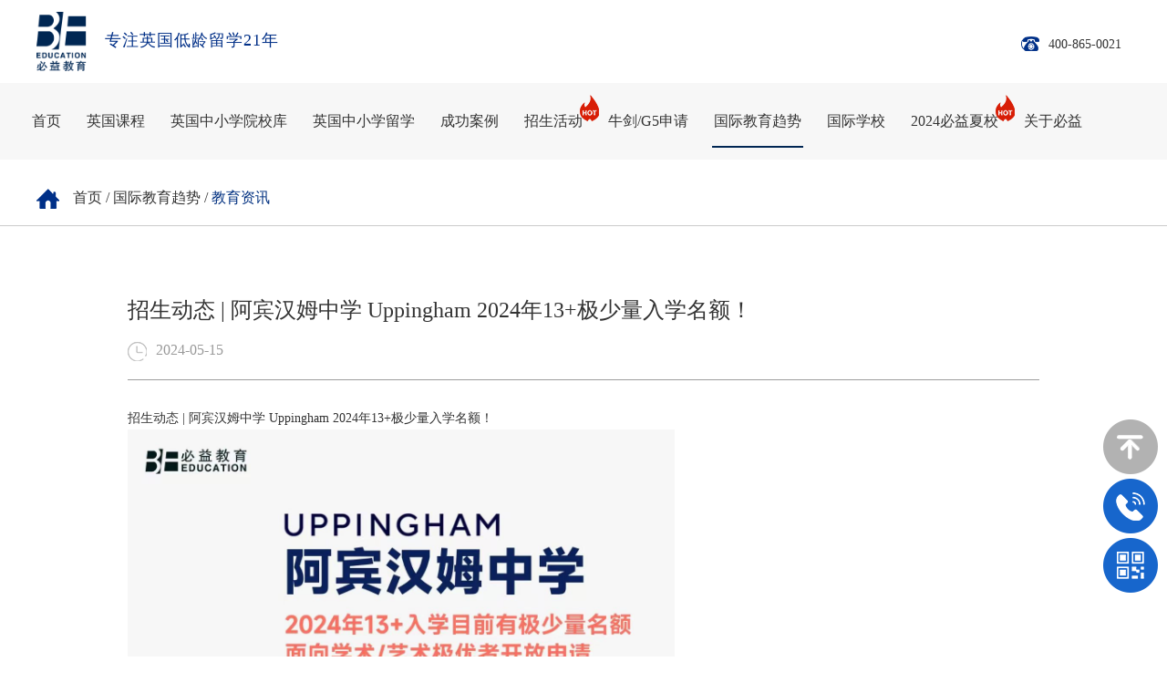

--- FILE ---
content_type: text/html
request_url: https://www.be.co/newsjy/20240515/9471.html
body_size: 20057
content:
<!DOCTYPE html PUBLIC "-//W3C//DTD XHTML 1.0 Transitional//EN" "http://www.w3.org/TR/xhtml1/DTD/xhtml1-transitional.dtd">

<html xmlns="http://www.w3.org/1999/xhtml">

<head>

<meta http-equiv="Content-Type" content="text/html; charset=utf-8" />

<meta name="viewport" content="width=device-width, initial-scale=1.0, minimum-scale=1.0, maximum-scale=1.0, user-scalable=no"/>
<link rel="icon" href="https://be.co/be.ico" type="img/x-ico" />

    <title>招生动态 | 阿宾汉姆中学 Uppingham 2024年13+极少量入学名额！</title>


<meta name="keywords" content="留学,英国留学,私校,寄宿学校" />

<meta name="description" content=""/>

<!--   响应式针对pc端部分样式  -->

<link href="https://be.co/template/default/css/common.css" type="text/css" rel="stylesheet" />

<!--   响应式兼容ipad 一般宽度控制1024px  ipad尺寸是1024*768    -->

<link rel="stylesheet" type="text/css" media="only screen and (max-width:1024px),only screen and (max-device-width:1024px)" href="https://be.co/template/default/css/1024.css"/>

<!--   响应式兼容手机端 一般宽度控制640px    -->

<link rel="stylesheet" type="text/css" media="only screen and (max-width:640px),only screen and (max-device-width:640px)" href="https://be.co/template/default/css/640.css"/>

<link rel="stylesheet" href="https://be.co/template/default/css/meanmenu.min.css" media="all" />

<link rel="stylesheet" href="https://be.co/template/default/css/animate.css" media="all" />

<script type="text/javascript" src="https://be.co/template/default/js/jquery-1.11.1.min.js"></script>

<link rel="stylesheet" type="text/css" href="https://be.co/template/default/css/swiper.min.css">

<script type="text/javascript" src="https://be.co/template/default/js/swiper.min.js"></script>
<!-- 视频取流 -->
<link rel="stylesheet" href="https://be.co/template/default/css/video-js-cdn.min.css">
<script type="text/javascript" src="https://be.co/template/default/js/video.js"></script>
<script type="text/javascript" src="https://be.co/template/default/js/videojs-contrib-hls.min.js"></script>

</head>

<body>

<div>

     <link rel="stylesheet" href="/template/admin/layui/css/layui.css">



<script src="/template/admin/layui/layui.js"></script>


<script>
    var _hmt = _hmt || [];
    (function() {
      var hm = document.createElement("script");
      hm.src = "https://hm.baidu.com/hm.js?4aca6c81f3dd8581bc5f4d518f817155";
      var s = document.getElementsByTagName("script")[0]; 
      s.parentNode.insertBefore(hm, s);
    })();
</script>

<div class="header">

     <div class="hea3">

         <div class="hea1">

            <div class="left">

                <p><a href="https://www.be.co/"><img src="/template/default/images/sy-logo.png"/><span>专注英国低龄留学21年</span></a></p>

            </div>

            <div class="right">


                <p><img src="/template/default/images/sy-1.png"/><a  href="tel:400-865-0021">400-865-0021</a></p>   

                <!-- <form action="/index.php" method="get">             

                <h1><span><select id="setype"><option value="2">活动</option><option value="15">院校</option></select><input type="hidden" name='m' value="Search" />

    <input type="hidden" name="a" value="index" />

    <input type="hidden" name="mid" value="2" />

    <input type="hidden" name="tem" value="index" />

    <input type="hidden" name="field" value="title,keywords,description" /><input type="text" class="a1" name="keywords" /><input type="submit" value="" class="a2"/></span></h1>

                </form> -->

             <!-- <h2><a href="http://en.be.co/" target="_blank">EN</a></h2> -->

            </div>

            <div class="clear"></div>

        </div>

    </div>

    <div class="dwi">

        <div class="hea">

            <div class="zg">

                <div class="nav">

                    <ul id="navMenu">

                        <li ><a href="https://www.be.co/">首页</a></li>

                        

                        
                        <li ><a href="/ygkc" rel='dropmenu1'>英国课程</a></li>

                        
                        <li ><a href="/index.php?m=school&a=index" rel='dropmenu2'>英国中小学院校库</a></li>

                        
                        <li ><a href="/ygzxxl" rel='dropmenu3'>英国中小学留学</a></li>

                        
                        <li ><a href="/successcase" rel='dropmenu4'>成功案例</a></li>

                        
                        <li ><a href="/xczm" rel='dropmenu5'>招生活动<img src="/template/default/images/sy-5.png"/></a></li>

                        
                        <li ><a href="/oxswordg5" rel='dropmenu6'>牛剑/G5申请</a></li>

                        
                        <li class="dq"><a href="/xinwenzixun" rel='dropmenu7'>国际教育趋势</a></li>

                        
                        <li ><a href="/yxfc" rel='dropmenu9'>国际学校</a></li>

                        
                        <li ><a href="https://www.be.co/internationalcamp/summer/" rel='dropmenu61'>2024必益夏校<img src="/template/default/images/sy-5.png"/></a></li>

                        
                        <li ><a href="https://www.be.co/about.html" rel='dropmenu10'>关于必益</a></li>

                        
                    </ul>
                    <p class="clear"></p>

                </div>

                <script type='text/javascript' src="/template/default/js/dropdown.js"></script>

                     <div id="dropmenu1" class="dropMenu">

                         <ul>

                              

                            
                                <li><a href="/ygkc/tbkc">中小学同步课程</a></li>

                            
                                <li><a href="/ygkc/bhks">标化考试</a></li>

                            
                                <li><a href="/ygkc/bjts">背景提升课程</a></li>

                            
                         </ul>

                     </div> 

                     <div id="dropmenu4" class="dropMenu">

                         <ul>

                              

                            
                                <li><a href="/casexx">英国小学</a></li>

                            
                                <li><a href="/casezx">英国中学</a></li>

                            
                                <li><a href="/caseg5">牛剑/G5</a></li>

                            
                         </ul>

                     </div> 

                     <div id="dropmenu5" class="dropMenu">

                         <ul>

                              

                            
                                <li><a href="/zsfh">招生峰会</a></li>

                            
                                <li><a href="/visitschool">实地访校</a></li>

                            
                                <li><a href="/xclt">专家访谈</a></li>

                            
                         </ul>

                     </div> 

                     <div id="dropmenu6" class="dropMenu">

                         <ul>

                              

                            
                                <li><a href="/oxswordg5/graduate">必益研究生中心</a></li>

                            
                                <li><a href="/shenqing/topuni">英本牛校招生会</a></li>

                            
                         </ul>

                     </div> 

                     <div id="dropmenu7" class="dropMenu">

                         <ul>

                              

                            
                                <li><a href="https://www.be.co/newsjy">教育资讯</a></li>

                            
                                <li><a href="/news">学校新闻</a></li>

                            
                                <li><a href="/huodong">活动讲座</a></li>

                            
                                <li><a href="/observation">行业观察</a></li>

                            
                                <li><a href="/xinwenzixun/UKIntroduction">英国私校介绍</a></li>

                            
                         </ul>

                     </div> 

                     <div id="dropmenu9" class="dropMenu">

                         <ul>

                              

                            
                                <li><a href="/yxfc">院校风采</a></li>

                            
                         </ul>

                     </div> 

                     <div id="dropmenu10" class="dropMenu">

                        <ul>

                             

                           
                               <li><a href="/index.php?m=list&a=index&classid=10#zhiye">职业机会</a></li>

                           
                               <li><a href="/about.html">必益故事</a></li>

                           
                        </ul>

                    </div> 
                    <div id="dropmenu61" class="dropMenu">

                        <ul>

                             

                           
                               <li><a href="/internationalcamp/summer">2024必益夏校</a></li>

                           
                        </ul>

                    </div> 

                <script type="text/javascript">cssdropdown.startchrome("navMenu")</script> 

                <header>

                    <nav>

                        <ul>

                            <li><a href="https://www.be.co/">首页</a></li>

                            

                            
                            <li><a href="/ygkc">英国课程</a>

                                <ul>

                                     

                                    
                                    <li><a href="/ygkc/tbkc">中小学同步课程</a></li>

                                    
                                    <li><a href="/ygkc/bhks">标化考试</a></li>

                                    
                                    <li><a href="/ygkc/bjts">背景提升课程</a></li>

                                    
                                </ul>

                            </li>

                            
                            <li><a href="/index.php?m=school&a=index">英国中小学院校库</a>

                                <ul>

                                     

                                    
                                </ul>

                            </li>

                            
                            <li><a href="/ygzxxl">英国中小学留学</a>

                                <ul>

                                     

                                    
                                </ul>

                            </li>

                            
                            <li><a href="/successcase">成功案例</a>

                                <ul>

                                     

                                    
                                    <li><a href="/casexx">英国小学</a></li>

                                    
                                    <li><a href="/casezx">英国中学</a></li>

                                    
                                    <li><a href="/caseg5">牛剑/G5</a></li>

                                    
                                </ul>

                            </li>

                            
                            <li><a href="/xczm">招生活动</a>

                                <ul>

                                     

                                    
                                    <li><a href="/zsfh">招生峰会</a></li>

                                    
                                    <li><a href="/visitschool">实地访校</a></li>

                                    
                                    <li><a href="/xclt">专家访谈</a></li>

                                    
                                </ul>

                            </li>

                            
                            <li><a href="/oxswordg5">牛剑/G5申请</a>

                                <ul>

                                     

                                    
                                    <li><a href="/oxswordg5/graduate">必益研究生中心</a></li>

                                    
                                    <li><a href="/shenqing/topuni">英本牛校招生会</a></li>

                                    
                                </ul>

                            </li>

                            
                            <li><a href="/xinwenzixun">国际教育趋势</a>

                                <ul>

                                     

                                    
                                    <li><a href="https://www.be.co/newsjy">教育资讯</a></li>

                                    
                                    <li><a href="/news">学校新闻</a></li>

                                    
                                    <li><a href="/huodong">活动讲座</a></li>

                                    
                                    <li><a href="/observation">行业观察</a></li>

                                    
                                    <li><a href="/xinwenzixun/UKIntroduction">英国私校介绍</a></li>

                                    
                                </ul>

                            </li>

                            
                            <li><a href="/yxfc">国际学校</a>

                                <ul>

                                     

                                    
                                    <li><a href="/yxfc">院校风采</a></li>

                                    
                                </ul>

                            </li>

                            
                            <li><a href="https://www.be.co/internationalcamp/summer/">2024必益夏校</a>

                                <ul>

                                     

                                    
                                    <li><a href="/internationalcamp/summer">2024必益夏校</a></li>

                                    
                                </ul>

                            </li>

                            
                            <li><a href="https://www.be.co/about.html">关于必益</a>

                                <ul>

                                     

                                    
                                    <li><a href="/index.php?m=list&a=index&classid=10#zhiye">职业机会</a></li>

                                    
                                    <li><a href="/about.html">必益故事</a></li>

                                    
                                </ul>

                            </li>

                            
                        </ul>

                    </nav>

                </header> 

            </div>

        </div>





        <script>

            $("#setype").on("change",function(){

                $('input[name="mid"]').attr('value', $("#setype").val());

            });

        </script>
        </div>

    </div>

	<div class="center center1">

        <div class="wd0">

            <div class="cent w1200">

                <p><img src="https://be.co/template/default/images/sc-1.png"/><a href='/'>首页</a> / <a href='/xinwenzixun'>国际教育趋势</a> / <a href='https://www.be.co/newsjy'>教育资讯</a></p>

            </div>

        </div>

        <div class="cent cent1000">

            <div class="al-xq">

                <h1>招生动态 | 阿宾汉姆中学 Uppingham 2024年13+极少量入学名额！</h1>

                <h2 class="date"><img src="https://be.co/template/default/images/cgalxq-1.png"/>2024-05-15</h2>

                <div><section><p style="text-wrap: wrap; margin-top: 0px; margin-bottom: 0px; padding: 0px; box-sizing: border-box;">招生动态 | 阿宾汉姆中学 Uppingham 2024年13+极少量入学名额！</p><section><section><img class="raw-image" src="/ueditor/php/upload/image/20240515/1715738719720588.jpg" width="600" height="800" title="英国中学" alt="英国中学"/></section></section><section><section><img class="raw-image" src="/ueditor/php/upload/image/20240515/1715738720770731.jpg" width="600" height="799" title="英国中学" alt="英国中学"/></section></section><p style="text-wrap: wrap; margin-top: 0px; margin-bottom: 0px; padding: 0px; box-sizing: border-box;"><br/></p><section><p style="text-wrap: wrap; margin-top: 0px; margin-bottom: 0px; padding: 0px; box-sizing: border-box;"><a href='https://be.co' target=\"_blank\">必益教育</a>收到校方最新提醒：<br/>阿宾汉姆中学（Uppingham School）2024年13+入学空出名额！<br/><br/>名额非常有限，有2024年13+入学申请需求的家庭，请立即联系必益递交材料！<br/><br/>招生要求<br/>-13+申请候选人<br/>-男女不限<br/>-学术实力强劲/音乐特长者优先<br/><br/>阿宾汉姆中学2023年战绩<br/>-82%学生的A-Level成绩为A*-B<br/>-69%的学生的GSCE成绩为9-7或同等水平<br/>-毕业生大多前往牛剑G5等菁英大学<br/><br/>感兴趣欢迎私信联系<a href='https://be.co' target=\"_blank\">必益教育</a>，了解更多英国菁英私校申请规划与要求~</p><p style="text-wrap: wrap; margin-top: 0px; margin-bottom: 0px; padding: 0px; box-sizing: border-box;"><br/></p></section></section><p><br/></p></div>

            </div>

        </div>

        <div class="cent cent1">

            <div class="al-xq1">

                <h1>更多资讯</h1>

            </div>

        </div>

        <div class="cent cent1">

            <div class="about-partner about-partner1 lwzs" id="region8">

                <div class="w1440">

                    <div class="about-partner-list">

                        <div class="swiper-container">

                            <div class="swiper-wrapper">

                                

                                
                                
                                <div class="item">

                                    <a href='https://be.co//newsjy/20251009/9807.html'></a>

                                    <div class="img"><a href="https://be.co//newsjy/20251009/9807.html"><img src="/file/p/20251009/202510091054108924.png"></a></div>

                                    <div class="title">

                                        <h2>2025年10月09日</h2>

                                        <h1><a href="https://be.co//newsjy/20251009/9807.html">2026英国菁英私校冬季插班营：两周沉浸名校课堂，收获全面成长</a></h1>

                                        <p>收获英语、学术、国际视野与独立成长的多重惊喜</p>

                                        <h3><a href="https://be.co//newsjy/20251009/9807.html">查看详情<img src="https://be.co/template/default/images/sy-19.png" class="b1"/><img src="https://be.co/template/default/images/sy-18.png" class="b2"/></a></h3>

                                    </div>

                                </div>

                                
                                
                                
                                <div class="item">

                                    <a href='https://be.co//newsjy/20250929/9806.html'></a>

                                    <div class="img"><a href="https://be.co//newsjy/20250929/9806.html"><img src=""></a></div>

                                    <div class="title">

                                        <h2>2025年09月29日</h2>

                                        <h1><a href="https://be.co//newsjy/20250929/9806.html">上海校园预制菜被骂上热搜后，我们翻遍英国私校菜单，发现了一个“秘密”</a></h1>

                                        <p>学校的餐桌，不只为填饱肚子</p>

                                        <h3><a href="https://be.co//newsjy/20250929/9806.html">查看详情<img src="https://be.co/template/default/images/sy-19.png" class="b1"/><img src="https://be.co/template/default/images/sy-18.png" class="b2"/></a></h3>

                                    </div>

                                </div>

                                
                                
                                
                                <div class="item">

                                    <a href='https://be.co//newsjy/20250925/9805.html'></a>

                                    <div class="img"><a href="https://be.co//newsjy/20250925/9805.html"><img src="/file/p/20250925/202509251815273181.png"></a></div>

                                    <div class="title">

                                        <h2>2025年09月25日</h2>

                                        <h1><a href="https://be.co//newsjy/20250925/9805.html">坐拥世界级城堡建筑，这所百年私校如何成为“中学版牛剑”？</a></h1>

                                        <p>山海间的教育瑰宝</p>

                                        <h3><a href="https://be.co//newsjy/20250925/9805.html">查看详情<img src="https://be.co/template/default/images/sy-19.png" class="b1"/><img src="https://be.co/template/default/images/sy-18.png" class="b2"/></a></h3>

                                    </div>

                                </div>

                                
                                
                                
                                <div class="item">

                                    <a href='https://be.co//newsjy/20250923/9804.html'></a>

                                    <div class="img"><a href="https://be.co//newsjy/20250923/9804.html"><img src="/file/p/20250923/202509230955053558.png"></a></div>

                                    <div class="title">

                                        <h2>2025年09月23日</h2>

                                        <h1><a href="https://be.co//newsjy/20250923/9804.html">重磅！英国留学大洗牌：曼大砍专业、剑桥拒托福、UCL TARA考试登场！</a></h1>

                                        <p>注意这些关键变化</p>

                                        <h3><a href="https://be.co//newsjy/20250923/9804.html">查看详情<img src="https://be.co/template/default/images/sy-19.png" class="b1"/><img src="https://be.co/template/default/images/sy-18.png" class="b2"/></a></h3>

                                    </div>

                                </div>

                                
                                
                                
                                <div class="item">

                                    <a href='https://be.co//newsjy/20250923/9803.html'></a>

                                    <div class="img"><a href="https://be.co//newsjy/20250923/9803.html"><img src="/file/p/20250923/202509230951233978.png"></a></div>

                                    <div class="title">

                                        <h2>2025年09月23日</h2>

                                        <h1><a href="https://be.co//newsjy/20250923/9803.html">93%大学首录率！这所百年私校疯狂圈粉高净值家庭的秘诀，不止是“砸钱”</a></h1>

                                        <p>成绩是结果，探索才是过程</p>

                                        <h3><a href="https://be.co//newsjy/20250923/9803.html">查看详情<img src="https://be.co/template/default/images/sy-19.png" class="b1"/><img src="https://be.co/template/default/images/sy-18.png" class="b2"/></a></h3>

                                    </div>

                                </div>

                                
                                
                                
                                <div class="item">

                                    <a href='https://be.co//newsjy/20250922/9802.html'></a>

                                    <div class="img"><a href="https://be.co//newsjy/20250922/9802.html"><img src="/file/p/20250922/202509221350337792.png"></a></div>

                                    <div class="title">

                                        <h2>2025年09月22日</h2>

                                        <h1><a href="https://be.co//newsjy/20250922/9802.html">贝克汉姆、赌王家族都对TA倾心，这所私校堪称全英最“燃”！</a></h1>

                                        <p>2025 BE TOP SCHOOLS 私校种草</p>

                                        <h3><a href="https://be.co//newsjy/20250922/9802.html">查看详情<img src="https://be.co/template/default/images/sy-19.png" class="b1"/><img src="https://be.co/template/default/images/sy-18.png" class="b2"/></a></h3>

                                    </div>

                                </div>

                                
                                
                                
                                <div class="item">

                                    <a href='https://be.co//newsjy/20250918/9801.html'></a>

                                    <div class="img"><a href="https://be.co//newsjy/20250918/9801.html"><img src="/file/p/20250918/202509180903223255.png"></a></div>

                                    <div class="title">

                                        <h2>2025年09月18日</h2>

                                        <h1><a href="https://be.co//newsjy/20250918/9801.html">《卫报》公布2026英国“学得最舒服”大学榜单，牛津大学竟满分登顶！</a></h1>

                                        <p>是学霸太能抗，还是学校软实力强？</p>

                                        <h3><a href="https://be.co//newsjy/20250918/9801.html">查看详情<img src="https://be.co/template/default/images/sy-19.png" class="b1"/><img src="https://be.co/template/default/images/sy-18.png" class="b2"/></a></h3>

                                    </div>

                                </div>

                                
                                
                                
                                <div class="item">

                                    <a href='https://be.co//newsjy/20250917/9800.html'></a>

                                    <div class="img"><a href="https://be.co//newsjy/20250917/9800.html"><img src="/file/p/20250917/202509170947526560.jpg"></a></div>

                                    <div class="title">

                                        <h2>2025年09月17日</h2>

                                        <h1><a href="https://be.co//newsjy/20250917/9800.html">TA成为英国女校顶奢之选，不单靠“女版温切斯特”的称号</a></h1>

                                        <p>2025菁英私校种草</p>

                                        <h3><a href="https://be.co//newsjy/20250917/9800.html">查看详情<img src="https://be.co/template/default/images/sy-19.png" class="b1"/><img src="https://be.co/template/default/images/sy-18.png" class="b2"/></a></h3>

                                    </div>

                                </div>

                                
                                
                                
                                <div class="item">

                                    <a href='https://be.co//newsjy/20250917/9799.html'></a>

                                    <div class="img"><a href="https://be.co//newsjy/20250917/9799.html"><img src="/file/p/20250917/202509170926292125.png"></a></div>

                                    <div class="title">

                                        <h2>2025年09月17日</h2>

                                        <h1><a href="https://be.co//newsjy/20250917/9799.html">万万没想到，重金训练的“满分作文”，却堵死了孩子们的英国名校路</a></h1>

                                        <p>招生官想要的“才能”，是这些！</p>

                                        <h3><a href="https://be.co//newsjy/20250917/9799.html">查看详情<img src="https://be.co/template/default/images/sy-19.png" class="b1"/><img src="https://be.co/template/default/images/sy-18.png" class="b2"/></a></h3>

                                    </div>

                                </div>

                                
                                
                                
                                <div class="item">

                                    <a href='https://be.co//newsjy/20250911/9798.html'></a>

                                    <div class="img"><a href="https://be.co//newsjy/20250911/9798.html"><img src="/file/p/20250911/202509111411571688.png"></a></div>

                                    <div class="title">

                                        <h2>2025年09月11日</h2>

                                        <h1><a href="https://be.co//newsjy/20250911/9798.html">牛剑凭啥拒绝4A*的申请者？她把上千名学生送入牛剑，得出的结论是……</a></h1>

                                        <p>深度解答关于牛剑录取的一切</p>

                                        <h3><a href="https://be.co//newsjy/20250911/9798.html">查看详情<img src="https://be.co/template/default/images/sy-19.png" class="b1"/><img src="https://be.co/template/default/images/sy-18.png" class="b2"/></a></h3>

                                    </div>

                                </div>

                                
                                
                            </div>

                        </div>

                        <!-- Add Arrows -->

                        <div class="about-partner-next"></div>

                        <div class="about-partner-prev"></div>

                    </div>

                </div>

            </div>

        </div>

	</div>

    <div class="footer">



    <div class="foot">



        <div class="foot1">


            <div class="fo1">

                    <h1><a href="https://www.be.co/about.html"><img src="/template/default/images/sy-62.png"/></a></h1>



                    <a href="https://www.be.co/about.html"><h2>二十一年专注英国低龄教育</h2>



                    <p>坚持以学生为本，<br/>提供高端国际教育咨询服务，<br/>帮助他们入读梦想中的英国菁英学府。</p>

</a>

                    <h3>
                        <a href="https://www.zhihu.com/org/bi-yi-jiao-yu-33" target="_blank"><img src="/template/default/images/sy-63.png"/></a>
                        <a href="https://www.xiaohongshu.com/user/profile/5d523c14000000001000e941" target="_blank"><img src="/template/default/images/redbook.png"/></a>
                        <a href="https://www.douyin.com/user/MS4wLjABAAAAXSSSugqXpGk8rNTPW9-kcjjGrr0Fmi8UxXDmOi378_4" target="_blank"><img src="/template/default/images/douyin.png"/></a>
                        <!-- <a href="#"><img src="/template/default/images/sy-66.png"/></a>
                        <a href="#"><img src="/template/default/images/sy-67.png"/></a> -->
                    </h3>


            </div>
        </a>


            <div class="fo2">



                <ul>



                    <li><a href="/ygkc/tbkc">英国课程</a></li>



                    <li><a href="/ygzxxl">英国中小学留学</a></li>



                    <li><a href="/successcase">成功案例</a></li>



                    <li><a href="/xczm">招生活动</a></li>



                    <li><a href="/internationalcamp/summer">必益夏校</a></li>



                    <li><a href="/xinwenzixun">行业观察</a></li>



                    <li><a href="/yxfc">国际学校</a></li>



                    <li><a href="https://www.be.co/about.html">关于必益</a></li>



                </ul>



            </div>



            <div class="fo3">

                <p><span>欢迎致电</span>400-865-0021<br/>021-33607080</p>

                <dl>



                    <dt><img src="/template/default/images/sy-68.png"/></dt>



                    <dd>欢迎添加微信沟通</dd>



                </dl>



            </div>



        </div>



    </div>



    <div class="foot2">



        <p>MANAGED BY BE INTERNATIONAL EDUCATION 
            <!-- <script type="text/javascript" src="//js.users.51.la/21476059.js"></script> -->
        <br/>2019 BE EDUCATION上海必以教育科技有限公司版权所有<a href="https://beian.miit.gov.cn/" target="_blank" rel="nofollow">沪ICP备17054368号</a><br/>

</p>
<p><a target="_blank" href="../privacyPolicy.html">Privacy Policy</a></p>
        
        <div style="text-align:center;margin-top: 15px;">
            <a target="_blank" href="" style="display:inline-block;text-decoration:none;height:20px;line-height:20px;">
                <img src="/template/default/images/police.png" style="float:left;"/>
                <p style="float:left;height:20px;line-height:20px;margin: 0px 0px 0px 5px; color:#939393;">沪公网安备 31010602007035号  
</p >
 <p class="youqing">友情链接：
<a href="https://www.altrv.com/" target="_blank">菲律宾签证</a><span>|</span><a href="https://www.omtvisa.com" target="_blank">投资移民公司</a><span>|</span><a href="https://yiyaqimeng.com" target="_blank">教育资料网</a><span>|</span><a href="https://yunjiaoweb.com" target="_blank">北京家教</a><span>|</span><a href="http://www.523et.com" target="_blank">西安易学国际小语种教育</a><span>|</span><a href="http://www.liuxue521.com" target="_blank">日本留学</a><span>|</span><a href="http://www.mba-sz.com" target="_blank">深圳总裁班</a><span>|</span><a href="http://www.bjyuanzhen.com" target="_blank">北京考研</a><span>|</span><a href="http://www.gzxzcxly.com" target="_blank">黄埔军校拓展基地</a><span>|</span><a href="/web/" target="_blank">英国低龄留学</a><span>|</span><a href="/sitemap.xml" target="_blank">网站地图</a><span>|</span>
 </p >

            </a>
        </div>

    </div>



</div> 


<script>
    $(".youqing span:last").hide();
</script>



<div class="dl">

    <p class="dl-0"></p>

    <div class="dl-1">
        <h4>x</h4>
        <h1>登录</h1>
        <p><span><select><option>+86</option><option>+852</option></select></span><input type="text" placeholder="请输入手机号" id="phone" name="phone"/></p>
        <p class="h1"><span><img src="/template/default/images/dl-2.png"/></span><input type="text" name="code" id="code" placeholder="请输入验证码"/><input type="button" onclick="get_sms()" id="btn" value="获取验证码"/></p>
        <h2><input type="submit" onclick="register()" value="登录"/></h2>
        <h3><input type="checkbox" id="xuan"/>同意<a href="#">《必益教育用户登录协议》</a></h3>
    </div>
</div>
<!-- <div class="dbd">
    <p class="dl-0"></p>
    <div class="dbd-1">
        <h5><img src="/template/default/images/gb.png"/></h5>
        <div class="left">
            <h1>您好!</h1>
            <p>很高兴您喜欢我们的网站。为了获取更好的体验和服务，请完善信息，我们还会为您准备一份「免费的英国教育指南杂志」。</p>
        </div>
        <div class="right">
            <form id="info">
            <h1><span>称呼<img src="/template/default/images/bd-2.png"/></span></h1>
            <h2><label><input type="radio" name="short_name" value="先生" />先生</label> <label><input type="radio" name="short_name" value="女士" />女士</label></h2>
            <div>
                <h1><span>姓名<img src="/template/default/images/bd-2.png"/></span><input type="text" name="name" id="name1"/></h1>
                <h1><span>微信号</span><input type="text" name="wxchat"/></h1>
            </div>
            <h1><span>手机号<img src="/template/default/images/bd-2.png"/></span></h1>
            <h3><select><option>+86</option></select><input type="text"/></h3>
            <h1 class="g1"><span>邮箱</span><input type="text" name="email" name="email1"/></h1>
            <div>
                <h1><span>孩子出生日期</span><input type="text" name="birth"/></h1>
                <h1><span>居住城市</span><input type="text" name="city"/></h1>
                <h1><span>现就读学校</span><input type="text" name="school"/></h1>
                <h1><span>目标院校</span><input type="text" name="purpose"/></h1>
            </div>
            <h1><span>我的可通话时间</span></h1>
            <h2><label><input type="radio" name="talk_time" value="上午" />上午</label> <label><input type="radio" name="talk_time" value="下午" />下午</label> <label><input type="radio" name="talk_time" value="晚上" />晚上</label></h2>
            <input type="hidden" name="user1" value="">
            <h4><input type="button" value="确认" onclick="return tj_info()" /></h4>
            <p>欢迎联系我们400-865-0021或021-33607080<br/>9:00 am- 18:00 pm (周一至周五)</p>
            </form>
        </div>
        <div class="clear"></div>
    </div>
</div> -->


<!-- <div class="zxz">
    <ul>
        <li><a href="#"><img src="/template/default/images/1.png"/></a></li>
        <li><img src="/template/default/images/2.png"/><div>
            <h1>全国统一咨询热线<span>400-865-0021</span></h1>
            <form action='/index.php?m=Form&a=index' method='post'> 
            <p><span>姓名：</span><input type="text" name='name'/></p>
            <p><span>电话：</span><input type="text" name='tel' id="tel1"/></p>
            <input type='hidden' name='id' value=1 />
            <h2><input type="submit" value="点击马上给您回电" name='dyFormSub' id="anniu4"/></h2>
            </form>
            <h3><img src="/template/default/images/sy-75.png"/>成功提交后我们将尽快与您联系，请注意来电哦</h3>
        </div></li>
        <li><img src="/template/default/images/3.png"/><div><h3><img src="/template/default/images/sy-74.png"/></h3></div></li>
    </ul>
</div> -->

<div class="zxz">
    <ul>
        <li><a href="#"><img src="/template/default/images/1.png" /></a></li>
        <li>
            <img src="/template/default/images/2.png" />
            <div class="zxz_form" id="zxz_form">
                <h1>全国统一咨询热线<span>
                        400-865-0021
                    </span></h1>
                <form id="form0" name="WebToLeads" method='post'>
                    <div class='field'><input type="text" name='name' placeholder="姓名：" id="name_chart" /></div>
                    <div class='field'><input type="text" name='tel' placeholder="电话：" id="tel_chart" /></div>
                    <div class='field' style="display: flex; align-items: center;">
                        <input type="text" placeholder="Verification Code:" name="enterdigest" id="enterdigest_home" style="width: 50%;" />
                        <div style="display: flex; align-items: center; border-left: 1px solid #333;padding-left: 5px;">
                            <img id='enterdigest_home_img'
                                 style="height:40px"
                                src='https://crm.zoho.com.cn/crm/CaptchaServlet?formId=bfbe4711f39b4b79ae059a994512b3bd73e0cfc2c563f916310bfb0c20e422e1&grpid=88e8a6b20f31daf6278e8855a316dd9be31a48c88abebbe9e999d2541f17e7f6'>
                            <a href='javascript:;' onclick='reloadImg219832000034712153("enterdigest_home_img");' style="font-size: 10px">Reload</a>
                        </div>
                    </div>
                    <input type='hidden' name='id' value=1 />
                    <h2><input type="button" value="点击马上给您回电" name='dyFormSub' id="submitZohoForm0" /></h2>
                </form>
                <h3><img src="/template/default/images/sy-75.png"/> &nbsp;成功提交后我们将尽快与您联系，请注意来电哦</h3>
            </div>
        </li>
        <li>
            <img src="/template/default/images/3.png" />
            <div class="zxz_form zxz_form_code">
                <img src="/template/default/images/sy-74.png" />
            </div>
        </li>
    </ul>
</div>
<div class="zohoForm_wrap" style="display: none">
    <!-- Note :
       - You can modify the font style and form style to suit your website. 
       - Code lines with comments Do not remove this code are required for the form to work properly, make sure that you do not remove these lines of code. 
       - The Mandatory check script can modified as to suit your business needs. 
       - It is important that you test the modified form before going live.
       - Do not remove captcha and other form elements that are necessary for the form to work.  -->
       <div id='crmWebToEntityForm' class='zcwf_lblLeft crmWebToEntityForm' style='background-color: white;color: black;max-width: 600px;'>
        <meta name='viewport' content='width=device-width, initial-scale=1.0'>
         <META HTTP-EQUIV ='content-type' CONTENT='text/html;charset=UTF-8'>
         
      <form id='webform219832000034712153' action='https://crm.zoho.com.cn/crm/WebToLeadForm' name=WebToLeads219832000034712153 method='POST' onSubmit='javascript:document.charset="UTF-8"; return checkMandatory219832000034712153()' accept-charset='UTF-8'>
       <input type='text' style='display:none;' name='xnQsjsdp' value='2f5e0c9472a428cec06313491a5eef636a80e95dfe7114926b4ffc29b18fe167'></input> 
       <input type='hidden' name='zc_gad' id='zc_gad' value=''></input>
       <input type='text' style='display:none;' name='xmIwtLD' value='94bf1123288918995dd564aab1f37cace7f42e5bef990fa062f775c62c693a4a486bee5349b9781f139f917b909b7404'></input> 
       <input type='text'  style='display:none;' name='actionType' value='TGVhZHM='></input>
       <input type='text' style='display:none;' name='returnURL' > </input>
           <!-- Do not remove this code. -->
      <style>
      html,body{
          margin: 0px;
      }
      #crmWebToEntityForm.zcwf_lblLeft {
          width:100%;
          padding: 25px;
          margin: 0 auto;
          box-sizing: border-box;
      }
      #crmWebToEntityForm.zcwf_lblLeft * {
          box-sizing: border-box;
      }
      #crmWebToEntityForm{text-align: left;}
      #crmWebToEntityForm * {
          direction: ltr;
      }
      .zcwf_lblLeft .zcwf_title {
          word-wrap: break-word;
          padding: 0px 6px 10px;
          font-weight:bold }.zcwf_lblLeft.cpT_primaryBtn:hover{
          background: linear-gradient(#02acff 0,#006be4 100%) no-repeat padding-box !important;
          box-shadow: 0 -2px 0 0 #0159b9 inset !important;
          border: 0 !important;
          color: #fff !important;
          outline: 0 !important;
      }.zcwf_lblLeft .zcwf_col_fld input[type=text], input[type=password], .zcwf_lblLeft .zcwf_col_fld textarea {
          width: 60%;
          border: 1px solid #c0c6cc !important;
          resize: vertical;
          border-radius: 2px;
          float: left;
      }
      .zcwf_lblLeft .zcwf_col_lab {
          width: 30%;
          word-break: break-word;
          padding: 0px 6px 0px;
          margin-right: 10px;
          margin-top: 5px;
          float: left;
          min-height: 1px;
      }
      .zcwf_lblLeft .zcwf_col_fld {
          float: left;
          width: 68%;
          padding: 0px 6px 0px;
          position: relative;
          margin-top: 5px;
      }
      .zcwf_lblLeft .zcwf_privacy{padding: 6px;}
      .zcwf_lblLeft .wfrm_fld_dpNn{display: none;}
      .dIB{display: inline-block;}
      .zcwf_lblLeft .zcwf_col_fld_slt {
          width: 60%;
          border: 1px solid #ccc;
          background: #fff;
          border-radius: 4px;
          font-size: 12px;
          float: left;
          resize: vertical;
          padding: 2px 5px;
      }
      .zcwf_lblLeft .zcwf_row:after, .zcwf_lblLeft .zcwf_col_fld:after {
          content: '';
          display: table;
          clear: both;
      }
      .zcwf_lblLeft .zcwf_col_help {
          float: left;
          margin-left: 7px;
          font-size: 12px;
          max-width: 35%;
          word-break: break-word;
      }
      .zcwf_lblLeft .zcwf_help_icon {
          cursor: pointer;
          width: 16px;
          height: 16px;
          display: inline-block;
          background: #fff;
          border: 1px solid #c0c6cc;
          color: #c1c1c1;
          text-align: center;
          font-size: 11px;
          line-height: 16px;
          font-weight: bold;
          border-radius: 50%;
      }
      .zcwf_lblLeft .zcwf_row {margin: 15px 0px;}
      .zcwf_lblLeft .formsubmit {
          margin-right: 5px;
          cursor: pointer;
          color: var(--baseColor);
          font-size: 12px;
      }
      .zcwf_lblLeft .zcwf_privacy_txt {
          width: 90%;
          color: rgb(0, 0, 0);
          font-size: 12px;
          font-family: Arial;
          display: inline-block;
          vertical-align: top;
          color: var(--baseColor);
          padding-top: 2px;
          margin-left: 6px;
      }
      .zcwf_lblLeft .zcwf_button {
          font-size: 12px;
          color: var(--baseColor);
          border: 1px solid #c0c6cc;
          padding: 3px 9px;
          border-radius: 4px;
          cursor: pointer;
          max-width: 120px;
          overflow: hidden;
          text-overflow: ellipsis;
          white-space: nowrap;
      }
      .zcwf_lblLeft .zcwf_tooltip_over{
          position: relative;
      }
      .zcwf_lblLeft .zcwf_tooltip_ctn{
          position: absolute;
          background: #dedede;
          padding: 3px 6px;
          top: 3px;
          border-radius: 4px;word-break: break-word;
          min-width: 100px;
          max-width: 150px;
          color: var(--baseColor);
          z-index: 100;
      }
      .zcwf_lblLeft .zcwf_ckbox{
          float: left;
      }
      .zcwf_lblLeft .zcwf_file{
          width: 55%;
          box-sizing: border-box;
          float: left;
      }
      .cBoth:after{
          content:'';
          display: block;
          clear: both;
      }
      @media all and (max-width: 600px) {
          .zcwf_lblLeft .zcwf_col_lab, .zcwf_lblLeft .zcwf_col_fld {
              width: auto;
              float: none !important;
          }
          .zcwf_lblLeft .zcwf_col_help {width: 40%;}
      }
      </style>
      <div class='zcwf_title' style='max-width: 600px;color: black; font-family:Arial;'>be.co - webform</div><div class='zcwf_row'><div class='zcwf_col_lab' style='font-size:12px; font-family: Arial;'><label for='Last_Name'>Last Name<span style='color:red;'>*</span></label></div><div class='zcwf_col_fld'><input type='text' id='Last_Name' aria-required='true' aria-label='Last Name' name='Last Name' aria-valuemax='80' maxlength='80'></input><div class='zcwf_col_help'></div></div></div><div class='zcwf_row'><div class='zcwf_col_lab' style='font-size:12px; font-family: Arial;'><label for='Company'>Account Name<span style='color:red;'>*</span></label></div><div class='zcwf_col_fld'><input type='text' id='Company' aria-required='true' aria-label='Company' name='Company' aria-valuemax='200' maxlength='200'></input><div class='zcwf_col_help'></div></div></div><div class='zcwf_row'><div class='zcwf_col_lab' style='font-size:12px; font-family: Arial;'><label for='Mobile'>Mobile</label></div><div class='zcwf_col_fld'><input type='text' id='Mobile' aria-required='false' aria-label='Mobile' name='Mobile' aria-valuemax='30' maxlength='30'></input><div class='zcwf_col_help'></div></div></div><div class='zcwf_row'><div class='zcwf_col_lab' style='font-size:12px; font-family: Arial;'><label for='Email'>Email</label></div><div class='zcwf_col_fld'><input type='text' ftype='email' autocomplete='false' id='Email' aria-required='false' aria-label='Email' name='Email' aria-valuemax='100' crmlabel='' maxlength='100'></input><div class='zcwf_col_help'></div></div></div><div class='zcwf_row wfrm_fld_dpNn'><div class='zcwf_col_lab' style='font-size:12px; font-family: Arial;'><label for='Lead_Status'>Lead Status</label></div><div class='zcwf_col_fld'><select class='zcwf_col_fld_slt' role='combobox' aria-expanded='false' aria-haspopup='listbox' id='Lead_Status' onChange='addAriaSelected219832000034712153()' aria-required='false' aria-label='Lead Status' name='Lead Status'  >
                  <option value='-None-'>-None-</option>
              <option selected value='New'>New</option>
                  <option value='Valid'>Valid</option>
                  <option value='Inactive'>Invalid</option>
                  <option value='Lost'>Lost</option>
                  <option value='Withdrawn'>Withdrawn</option>
                  <option value='Existing'>Existing</option>
                  <option value='Completed'>Completed</option>
                  <option value='Expelled'>Expelled</option>
                  <option value='Event&#x20;App'>Event App</option>
                  <option value='Dead'>Dead</option>
                  <option value='Online&#x20;App'>Online App</option>
                  <option value='Invalid&#x20;Phone'>Invalid Phone</option>
                  <option value='Not&#x20;Interested'>Not Interested</option>
                  <option value='Center&#x20;App'>Center App</option>
                  <option value='Too&#x20;Far'>Too Far</option>
                  <option value='Too&#x20;Young'>Too Young</option>
                  <option value='Too&#x20;Expensive'>Too Expensive</option>
                  <option value='No&#x20;Answer'>No Answer</option>
                  <option value='Follow'>Follow</option>
                  <option value='Online&#x20;Event'>Online Event</option>
                  <option value='Duplicate'>Duplicate</option>
                  <option value='Too&#x20;Old'>Too Old</option>
                  <option value='No&#x20;Kids'>No Kids</option>
                  <option value='Lost&#x28;Invalid&#x29;'>Lost&#x28;Invalid&#x29;</option>
                  <option value='Spy'>Spy</option>
                  <option value='Partner'>Partner</option>
                  <option value='Pending'>Pending</option>
              </select><div class='zcwf_col_help'></div></div></div><div class='zcwf_row wfrm_fld_dpNn'><div class='zcwf_col_lab' style='font-size:12px; font-family: Arial;'><label for='LEADCF29'>Lead Stage</label></div><div class='zcwf_col_fld'><select class='zcwf_col_fld_slt' role='combobox' aria-expanded='false' aria-haspopup='listbox' id='LEADCF29' onChange='addAriaSelected219832000034712153()' aria-required='false' aria-label='LEADCF29' name='LEADCF29'  >
                  <option value='-None-'>-None-</option>
              <option selected value='New'>New</option>
                  <option value='Attempting&#x20;to&#x20;Contact'>Attempting to Contact</option>
                  <option value='Contact&#x20;Made'>Contact Made</option>
                  <option value='Inactive'>Inactive</option>
                  <option value='Prospect'>Prospect</option>
                  <option value='Rejected'>Rejected</option>
                  <option value='Offered'>Offered</option>
                  <option value='Paid'>Paid</option>
              </select><div class='zcwf_col_help'></div></div></div><div class='zcwf_row wfrm_fld_dpNn'><div class='zcwf_col_lab' style='font-size:12px; font-family: Arial;'><label for='LEADCF4'>Business  Unit</label></div><div class='zcwf_col_fld'><select class='zcwf_col_fld_slt' role='combobox' aria-expanded='false' aria-haspopup='listbox' id='LEADCF4' onChange='addAriaSelected219832000034712153()' aria-required='false' aria-label='LEADCF4' name='LEADCF4' multiple >
              <option selected value='SA'>SA</option>
                  <option value='WAS'>WAS</option>
                  <option value='TE'>TE</option>
                  <option value='SC'>SC</option>
                  <option value='PE'>PE</option>
              </select><div class='zcwf_col_help'></div></div></div><div class='zcwf_row wfrm_fld_dpNn'><div class='zcwf_col_lab' style='font-size:12px; font-family: Arial;'><label for='LEADCF1'>BU Detail</label></div><div class='zcwf_col_fld'><select class='zcwf_col_fld_slt' role='combobox' aria-expanded='false' aria-haspopup='listbox' id='LEADCF1' onChange='addAriaSelected219832000034712153()' aria-required='false' aria-label='LEADCF1' name='LEADCF1' multiple >
                  <option value='WASCZ'>WASCZ</option>
                  <option value='WASHZ'>WASHZ</option>
                  <option value='WASNJ'>WASNJ</option>
                  <option value='WASHK'>WASHK</option>
                  <option value='Beijing'>Beijing</option>
                  <option value='Singapore'>Singapore</option>
                  <option value='Hong&#x20;Kong'>Hong Kong</option>
              <option selected value='Shanghai'>Shanghai</option>
                  <option value='Tokyo'>Tokyo</option>
                  <option value='London'>London</option>
                  <option value='Hangzhou'>Hangzhou</option>
                  <option value='Shenzhen'>Shenzhen</option>
              </select><div class='zcwf_col_help'></div></div></div><div class='zcwf_row'><div class='zcwf_col_lab' style='font-size:12px; font-family: Arial;'><label for='LEADCF160'>Current Grade</label></div><div class='zcwf_col_fld'><select class='zcwf_col_fld_slt' role='combobox' aria-expanded='false' aria-haspopup='listbox' id='LEADCF160' onChange='addAriaSelected219832000034712153()' aria-required='false' aria-label='LEADCF160' name='LEADCF160'  >
                  <option value='-None-'>-None-</option>
                  <option value='Toddler'>Toddler</option>
                  <option value='K1&#x20;&#x2f;&#x20;Nursery'>K1 &#x2f; Nursery</option>
                  <option value='K2&#x20;&#x2f;&#x20;Reception'>K2 &#x2f; Reception</option>
                  <option value='K3&#x20;&#x2f;&#x20;Year&#x20;1'>K3 &#x2f; Year 1</option>
                  <option value='Grade&#x20;1&#x20;&#x2f;&#x20;Year&#x20;2'>Grade 1 &#x2f; Year 2</option>
                  <option value='Grade&#x20;2&#x20;&#x2f;&#x20;Year&#x20;3'>Grade 2 &#x2f; Year 3</option>
                  <option value='Grade&#x20;3&#x20;&#x2f;&#x20;Year&#x20;4'>Grade 3 &#x2f; Year 4</option>
                  <option value='Grade&#x20;4&#x20;&#x2f;&#x20;Year&#x20;5'>Grade 4 &#x2f; Year 5</option>
                  <option value='Grade&#x20;5&#x20;&#x2f;&#x20;Year&#x20;6'>Grade 5 &#x2f; Year 6</option>
                  <option value='Grade&#x20;6&#x20;&#x2f;&#x20;Year&#x20;7'>Grade 6 &#x2f; Year 7</option>
                  <option value='Grade&#x20;7&#x20;&#x2f;&#x20;Year&#x20;8'>Grade 7 &#x2f; Year 8</option>
                  <option value='Grade&#x20;8&#x20;&#x2f;&#x20;Year&#x20;9'>Grade 8 &#x2f; Year 9</option>
                  <option value='Grade&#x20;9&#x20;&#x2f;&#x20;Year&#x20;10'>Grade 9 &#x2f; Year 10</option>
                  <option value='Grade&#x20;9&#x20;&#x2f;&#x20;Pre-AY'>Grade 9 &#x2f; Pre-AY</option>
                  <option value='Grade&#x20;10&#x20;&#x2f;&#x20;Year&#x20;11'>Grade 10 &#x2f; Year 11</option>
                  <option value='Grade&#x20;10&#x20;&#x2f;&#x20;Pre-AX'>Grade 10 &#x2f; Pre-AX</option>
                  <option value='Grade&#x20;11&#x20;&#x2f;&#x20;Year&#x20;12'>Grade 11 &#x2f; Year 12</option>
                  <option value='Grade&#x20;12&#x20;&#x2f;&#x20;Year&#x20;13'>Grade 12 &#x2f; Year 13</option>
                  <option value='Grade2&#x2f;Year3'>Grade2&#x2f;Year3</option>
                  <option value='&#x521d;&#x4e8c;'>&#x521d;&#x4e8c;</option>
                  <option value='K1&#x2f;Nursery'>K1&#x2f;Nursery</option>
                  <option value='Grade&#x20;10'>Grade 10</option>
                  <option value='Grade&#x20;10&#x20;&#x20;&#x2f;&#x20;Year&#x20;11'>Grade 10  &#x2f; Year 11</option>
                  <option value='&#x4e8c;&#x5e74;&#x7ea7;'>&#x4e8c;&#x5e74;&#x7ea7;</option>
                  <option value='&#x5b66;&#x524d;&#x20;Toddler'>&#x5b66;&#x524d; Toddler</option>
                  <option value='Grade&#x20;2&#x2f;Year&#x20;3'>Grade 2&#x2f;Year 3</option>
                  <option value='Grade&#x20;3&#x2f;Year&#x20;4'>Grade 3&#x2f;Year 4</option>
                  <option value='&#x5c0f;&#x5b66;&#x56db;&#x5e74;&#x7ea7;'>&#x5c0f;&#x5b66;&#x56db;&#x5e74;&#x7ea7;</option>
                  <option value='Grade&#x20;1&#x2f;Year&#x20;2'>Grade 1&#x2f;Year 2</option>
                  <option value='&#x516d;&#x5e74;&#x7ea7;&#x20;Grade&#x20;6&#x20;&#x20;&#x2f;&#x20;Year&#x20;7'>&#x516d;&#x5e74;&#x7ea7; Grade 6  &#x2f; Year 7</option>
                  <option value='Grade&#x20;7&#x2f;Year&#x20;8'>Grade 7&#x2f;Year 8</option>
                  <option value='K3&#x2f;Year&#x20;1'>K3&#x2f;Year 1</option>
                  <option value='Grade&#x20;8&#x2f;Year&#x20;9'>Grade 8&#x2f;Year 9</option>
                  <option value='Grade&#x20;5&#x2f;Year&#x20;6'>Grade 5&#x2f;Year 6</option>
                  <option value='10'>10</option>
                  <option value='Grade&#x20;6&#x2f;Year&#x20;7'>Grade 6&#x2f;Year 7</option>
                  <option value='11'>11</option>
                  <option value='year&#x20;9'>year 9</option>
                  <option value='year&#x20;8'>year 8</option>
                  <option value='Grade&#x20;3&#x2f;&#x20;Year&#x20;4'>Grade 3&#x2f; Year 4</option>
                  <option value='year&#x20;7'>year 7</option>
                  <option value='year&#x20;6'>year 6</option>
                  <option value='year&#x20;5'>year 5</option>
                  <option value='7&#x5e74;&#x7ea7;'>7&#x5e74;&#x7ea7;</option>
                  <option value='Grade&#x20;7&#x2f;&#x20;Year&#x20;9'>Grade 7&#x2f; Year 9</option>
                  <option value='Grade&#x20;7&#x2f;&#x20;Year&#x20;8'>Grade 7&#x2f; Year 8</option>
                  <option value='&#x9ad8;&#x4e09;&#x20;Grade&#x20;12&#x20;&#x2f;&#x20;Year&#x20;13'>&#x9ad8;&#x4e09; Grade 12 &#x2f; Year 13</option>
                  <option value='&#x521d;&#x4e00;&#x20;Grade&#x20;7&#x20;&#x20;&#x2f;&#x20;Year&#x20;8'>&#x521d;&#x4e00; Grade 7  &#x2f; Year 8</option>
                  <option value='1'>1</option>
                  <option value='2'>2</option>
                  <option value='3'>3</option>
                  <option value='4'>4</option>
                  <option value='5'>5</option>
                  <option value='6'>6</option>
                  <option value='7'>7</option>
                  <option value='8'>8</option>
                  <option value='9'>9</option>
                  <option value='&#x9ad8;&#x4e00;'>&#x9ad8;&#x4e00;</option>
                  <option value='&#x521d;&#x4e09;&#x20;Grade9'>&#x521d;&#x4e09; Grade9</option>
                  <option value='&#x5c0f;&#x5b66;&#x516d;&#x5e74;&#x7ea7;'>&#x5c0f;&#x5b66;&#x516d;&#x5e74;&#x7ea7;</option>
                  <option value='K1'>K1</option>
                  <option value='K2'>K2</option>
                  <option value='Grade8&#x2f;Year10'>Grade8&#x2f;Year10</option>
                  <option value='Grade9&#x2f;Year10'>Grade9&#x2f;Year10</option>
                  <option value='K3'>K3</option>
                  <option value='&#x4e00;&#x5e74;&#x7ea7;&#x20;Grade&#x20;1&#x20;&#x20;&#x2f;&#x20;Year&#x20;2'>&#x4e00;&#x5e74;&#x7ea7; Grade 1  &#x2f; Year 2</option>
                  <option value='&#x56db;&#x5e74;&#x7ea7;&#x20;Grade&#x20;4&#x20;&#x2f;&#x20;Year&#x20;5'>&#x56db;&#x5e74;&#x7ea7; Grade 4 &#x2f; Year 5</option>
                  <option value='Grade&#x20;1&#x20;&#x20;&#x2f;&#x20;Year&#x20;2&#x20;&#x4e00;&#x5e74;&#x7ea7;'>Grade 1  &#x2f; Year 2 &#x4e00;&#x5e74;&#x7ea7;</option>
                  <option value='&#x4e09;&#x5e74;&#x7ea7;'>&#x4e09;&#x5e74;&#x7ea7;</option>
                  <option value='Grade7&#x2f;Year8'>Grade7&#x2f;Year8</option>
                  <option value='K2&#x2f;Reception'>K2&#x2f;Reception</option>
                  <option value='&#x521d;&#x4e09;&#x20;Grade&#x20;9&#x20;&#x2f;&#x20;Year&#x20;10'>&#x521d;&#x4e09; Grade 9 &#x2f; Year 10</option>
                  <option value='year&#x20;10'>year 10</option>
                  <option value='year&#x20;11'>year 11</option>
                  <option value='&#x4e09;&#x5e74;&#x7ea7;&#x20;Grade&#x20;3&#x20;&#x20;&#x2f;&#x20;Year&#x20;4'>&#x4e09;&#x5e74;&#x7ea7; Grade 3  &#x2f; Year 4</option>
                  <option value='&#x5341;&#x4e8c;&#x5e74;&#x7ea7;'>&#x5341;&#x4e8c;&#x5e74;&#x7ea7;</option>
                  <option value='KG3'>KG3</option>
                  <option value='Grade&#x20;10&#x20;&#x20;&#x2f;&#x20;Pre-AX'>Grade 10  &#x2f; Pre-AX</option>
                  <option value='K&#x20;3&#x2f;&#x20;Year&#x20;1'>K 3&#x2f; Year 1</option>
                  <option value='Grade&#x20;9&#x2f;Year&#x20;10'>Grade 9&#x2f;Year 10</option>
                  <option value='K&#x20;1&#x2f;&#x20;Nursery'>K 1&#x2f; Nursery</option>
                  <option value='&#x4e94;&#x5e74;&#x7ea7;&#x20;Grade5'>&#x4e94;&#x5e74;&#x7ea7; Grade5</option>
                  <option value='&#x521d;&#x4e00;&#x20;Grade&#x20;7&#x20;&#x2f;&#x20;&#x20;Year&#x20;8'>&#x521d;&#x4e00; Grade 7 &#x2f;  Year 8</option>
                  <option value='&#x5e7c;&#x513f;&#x56ed;&#x4e2d;&#x73ed;'>&#x5e7c;&#x513f;&#x56ed;&#x4e2d;&#x73ed;</option>
                  <option value='KG'>KG</option>
                  <option value='Grade1&#x2f;Year2'>Grade1&#x2f;Year2</option>
                  <option value='Grade&#x20;6&#x20;&#x20;&#x2f;&#x20;Year&#x20;7'>Grade 6  &#x2f; Year 7</option>
                  <option value='Grade&#x20;2&#x2f;&#x20;Year&#x20;3'>Grade 2&#x2f; Year 3</option>
                  <option value='&#x516b;&#x5e74;&#x7ea7;'>&#x516b;&#x5e74;&#x7ea7;</option>
                  <option value='&#x516d;&#x5e74;&#x7ea7;&#x20;Grade&#x20;6&#x20;&#x2f;&#x20;Year&#x20;7'>&#x516d;&#x5e74;&#x7ea7; Grade 6 &#x2f; Year 7</option>
                  <option value='6&#x5e74;&#x7ea7;'>6&#x5e74;&#x7ea7;</option>
                  <option value='&#x5e7c;&#x513f;&#x56ed;'>&#x5e7c;&#x513f;&#x56ed;</option>
                  <option value='Grade8&#x2f;Year9'>Grade8&#x2f;Year9</option>
                  <option value='&#x4e2d;&#x73ed;'>&#x4e2d;&#x73ed;</option>
                  <option value='Grade&#x20;6&#x2f;&#x20;Year&#x20;7'>Grade 6&#x2f; Year 7</option>
                  <option value='Grade&#x20;10&#x20;&#x20;&#x2f;&#x20;Year&#x20;11&#x20;&#x5341;&#x5e74;&#x7ea7;'>Grade 10  &#x2f; Year 11 &#x5341;&#x5e74;&#x7ea7;</option>
                  <option value='&#x9ad8;&#x4e09;&#x20;Grade&#x20;12&#x20;&#x20;&#x2f;&#x20;Year&#x20;13'>&#x9ad8;&#x4e09; Grade 12  &#x2f; Year 13</option>
                  <option value='&#x4e8c;&#x5e74;&#x7ea7;&#x20;Grade&#x20;2&#x20;&#x2f;&#x20;Year&#x20;3'>&#x4e8c;&#x5e74;&#x7ea7; Grade 2 &#x2f; Year 3</option>
                  <option value='&#x4e94;&#x5e74;&#x7ea7;'>&#x4e94;&#x5e74;&#x7ea7;</option>
                  <option value='&#x9ad8;&#x4e00;&#x20;Grade&#x20;10&#x20;&#x20;&#x2f;&#x20;Year&#x20;11'>&#x9ad8;&#x4e00; Grade 10  &#x2f; Year 11</option>
                  <option value='&#x4e2d;&#x4e09;'>&#x4e2d;&#x4e09;</option>
                  <option value='&#x4e09;&#x5e74;&#x7ea7;&#x20;Grade&#x20;3&#x20;&#x2f;&#x20;Year&#x20;4'>&#x4e09;&#x5e74;&#x7ea7; Grade 3 &#x2f; Year 4</option>
                  <option value='&#x4e2d;&#x73ed;&#x20;K2&#x20;&#x2f;&#x20;Reception'>&#x4e2d;&#x73ed; K2 &#x2f; Reception</option>
                  <option value='&#x4e00;&#x5e74;&#x7ea7;'>&#x4e00;&#x5e74;&#x7ea7;</option>
                  <option value='Grade&#x20;7&#x20;&#x20;&#x2f;&#x20;Year&#x20;8'>Grade 7  &#x2f; Year 8</option>
                  <option value='&#x5e7c;&#x513f;&#x56ed;&#x5927;&#x73ed;'>&#x5e7c;&#x513f;&#x56ed;&#x5927;&#x73ed;</option>
                  <option value='&#x521d;&#x4e09;'>&#x521d;&#x4e09;</option>
                  <option value='&#x9ad8;&#x4e00;&#x20;Grade&#x20;12&#x20;&#x2f;&#x20;Year&#x20;13'>&#x9ad8;&#x4e00; Grade 12 &#x2f; Year 13</option>
                  <option value='&#x521d;&#x4e00;'>&#x521d;&#x4e00;</option>
                  <option value='&#x5c0f;&#x73ed;&#x20;K1&#x20;&#x2f;&#x20;Nursery'>&#x5c0f;&#x73ed; K1 &#x2f; Nursery</option>
                  <option value='Grade&#x20;8&#x2f;&#x20;Year&#x20;9'>Grade 8&#x2f; Year 9</option>
                  <option value='&#x5b66;&#x524d;&#x20;&#x2f;&#x20;Toddler'>&#x5b66;&#x524d; &#x2f; Toddler</option>
                  <option value='Grade6&#x2f;Year7'>Grade6&#x2f;Year7</option>
                  <option value='K&#x20;1'>K 1</option>
                  <option value='&#x5b8b;&#x5e86;&#x9f84;&#x5b66;&#x6821;'>&#x5b8b;&#x5e86;&#x9f84;&#x5b66;&#x6821;</option>
                  <option value='&#x56db;&#x5e74;&#x7ea7;'>&#x56db;&#x5e74;&#x7ea7;</option>
                  <option value='9&#x5e74;&#x7ea7;'>9&#x5e74;&#x7ea7;</option>
                  <option value='Grade&#x20;7&#x20;&#x20;&#x2f;&#x20;Year&#x20;8&#x20;&#x4e03;&#x5e74;&#x7ea7;'>Grade 7  &#x2f; Year 8 &#x4e03;&#x5e74;&#x7ea7;</option>
                  <option value='&#x521d;&#x4e8c;Grade&#x20;8&#x20;&#x2f;&#x20;Year&#x20;9'>&#x521d;&#x4e8c;Grade 8 &#x2f; Year 9</option>
                  <option value='&#x4e00;&#x5e74;&#x7ea7;&#x20;Grade&#x20;1&#x20;&#x2f;&#x20;Year&#x20;2'>&#x4e00;&#x5e74;&#x7ea7; Grade 1 &#x2f; Year 2</option>
                  <option value='&#x4e94;&#x5e74;&#x7ea7;&#x20;Grade&#x20;5&#x20;&#x2f;&#x20;Year&#x20;6'>&#x4e94;&#x5e74;&#x7ea7; Grade 5 &#x2f; Year 6</option>
                  <option value='Grade&#x20;5&#x2f;&#x20;Year&#x20;6'>Grade 5&#x2f; Year 6</option>
                  <option value='&#x5927;&#x73ed;&#x20;K3&#x20;&#x2f;&#x20;Year&#x20;1'>&#x5927;&#x73ed; K3 &#x2f; Year 1</option>
                  <option value='&#x9ad8;&#x4e8c;'>&#x9ad8;&#x4e8c;</option>
                  <option value='G12'>G12</option>
                  <option value='&#x6717;&#x8bd7;'>&#x6717;&#x8bd7;</option>
                  <option value='Grade&#x20;8&#x20;&#x20;&#x2f;&#x20;Year&#x20;9'>Grade 8  &#x2f; Year 9</option>
                  <option value='Grade&#x20;1&#x2f;&#x20;Year&#x20;2'>Grade 1&#x2f; Year 2</option>
                  <option value='Grade3&#x2f;Year4'>Grade3&#x2f;Year4</option>
                  <option value='2.5&#x5468;&#x5c81;&#x2f;&#x20;Two&#x20;and&#x20;a&#x20;half&#x20;years&#x20;old'>2.5&#x5468;&#x5c81;&#x2f; Two and a half years old</option>
                  <option value='&#x516d;&#x5e74;&#x7ea7;&#x20;Grade6'>&#x516d;&#x5e74;&#x7ea7; Grade6</option>
                  <option value='Grade&#x20;1&#x20;&#x20;&#x2f;&#x20;Year&#x20;2'>Grade 1  &#x2f; Year 2</option>
                  <option value='&#x5c0f;&#x5b66;&#x4e94;&#x5e74;&#x7ea7;'>&#x5c0f;&#x5b66;&#x4e94;&#x5e74;&#x7ea7;</option>
                  <option value='&#x4e8c;&#x5e74;&#x7ea7;&#x20;Grade&#x20;2&#x20;&#x20;&#x2f;&#x20;Year&#x20;3'>&#x4e8c;&#x5e74;&#x7ea7; Grade 2  &#x2f; Year 3</option>
                  <option value='Grade3'>Grade3</option>
                  <option value='&#x6258;&#x73ed;&#x20;Toddler'>&#x6258;&#x73ed; Toddler</option>
                  <option value='&#x521d;&#x4e8c;&#x20;Grade&#x20;8&#x20;&#x2f;&#x20;Year&#x20;9'>&#x521d;&#x4e8c; Grade 8 &#x2f; Year 9</option>
                  <option value='&#x5357;&#x4eac;&#x6811;&#x4eba;&#x4e2d;&#x5b66;'>&#x5357;&#x4eac;&#x6811;&#x4eba;&#x4e2d;&#x5b66;</option>
                  <option value='&#x4e03;&#x5e74;&#x7ea7;'>&#x4e03;&#x5e74;&#x7ea7;</option>
                  <option value='&#x521d;&#x4e00;&#x20;Grade&#x20;7&#x20;&#x2f;&#x20;Year&#x20;8'>&#x521d;&#x4e00; Grade 7 &#x2f; Year 8</option>
                  <option value='Grade4&#x2f;Year5'>Grade4&#x2f;Year5</option>
                  <option value='G1'>G1</option>
                  <option value='G2'>G2</option>
                  <option value='&#x7ef4;&#x591a;&#x5229;&#x4e9a;&#x5e7c;&#x513f;&#x56ed;'>&#x7ef4;&#x591a;&#x5229;&#x4e9a;&#x5e7c;&#x513f;&#x56ed;</option>
                  <option value='G3'>G3</option>
                  <option value='Grade&#x20;9&#x2f;&#x20;Year&#x20;10'>Grade 9&#x2f; Year 10</option>
                  <option value='G4'>G4</option>
                  <option value='G5'>G5</option>
                  <option value='G6'>G6</option>
                  <option value='G7'>G7</option>
                  <option value='G8'>G8</option>
                  <option value='G9'>G9</option>
                  <option value='&#x5b66;&#x524d;&#x20;Todler'>&#x5b66;&#x524d; Todler</option>
                  <option value='&#x9ad8;&#x4e00;&#x20;Grade&#x20;10&#x20;&#x2f;&#x20;Year&#x20;11'>&#x9ad8;&#x4e00; Grade 10 &#x2f; Year 11</option>
                  <option value='Grade&#x20;2&#x20;&#x20;&#x2f;&#x20;Year&#x20;3'>Grade 2  &#x2f; Year 3</option>
                  <option value='&#x6258;&#x73ed;&#x20;&#x20;Toddler'>&#x6258;&#x73ed;  Toddler</option>
                  <option value='&#x5341;&#x4e00;&#x5e74;&#x7ea7;'>&#x5341;&#x4e00;&#x5e74;&#x7ea7;</option>
                  <option value='Grade&#x20;5&#x20;&#x20;&#x2f;&#x20;Year&#x20;6'>Grade 5  &#x2f; Year 6</option>
                  <option value='&#x516d;&#x5e74;&#x7ea7;'>&#x516d;&#x5e74;&#x7ea7;</option>
                  <option value='Grade&#x20;1'>Grade 1</option>
                  <option value='Grade&#x20;2'>Grade 2</option>
                  <option value='Grade&#x20;3'>Grade 3</option>
                  <option value='&#x4e5d;&#x5e74;&#x7ea7;'>&#x4e5d;&#x5e74;&#x7ea7;</option>
                  <option value='Grade&#x20;4'>Grade 4</option>
                  <option value='Grade&#x20;5'>Grade 5</option>
                  <option value='&#x4e94;&#x5e74;&#x7ea7;&#x20;Grade&#x20;5&#x20;&#x20;&#x2f;&#x20;Year&#x20;6'>&#x4e94;&#x5e74;&#x7ea7; Grade 5  &#x2f; Year 6</option>
                  <option value='Grade&#x20;6'>Grade 6</option>
                  <option value='&#x9ad8;&#x4e8c;&#x20;Grade&#x20;11&#x20;&#x2f;&#x20;Year&#x20;12'>&#x9ad8;&#x4e8c; Grade 11 &#x2f; Year 12</option>
                  <option value='Grade&#x20;7'>Grade 7</option>
                  <option value='8&#x5e74;&#x7ea7;'>8&#x5e74;&#x7ea7;</option>
                  <option value='Grade&#x20;8'>Grade 8</option>
                  <option value='&#x5c0f;&#x5b66;&#x4e09;&#x5e74;&#x7ea7;'>&#x5c0f;&#x5b66;&#x4e09;&#x5e74;&#x7ea7;</option>
                  <option value='&#x5341;&#x5e74;&#x7ea7;'>&#x5341;&#x5e74;&#x7ea7;</option>
                  <option value='11&#x5e74;&#x7ea7;'>11&#x5e74;&#x7ea7;</option>
                  <option value='K3&#x2f;Year1'>K3&#x2f;Year1</option>
                  <option value='&#x5b66;&#x524d;&#x9636;&#x6bb5;'>&#x5b66;&#x524d;&#x9636;&#x6bb5;</option>
                  <option value='&#x4e2d;&#x4e8c;'>&#x4e2d;&#x4e8c;</option>
                  <option value='Grade&#x20;9'>Grade 9</option>
                  <option value='K1&#x20;&#x2f;&#x20;Nursery&#x20;&#x5e7c;&#x513f;&#x56ed;&#x5c0f;&#x73ed;'>K1 &#x2f; Nursery &#x5e7c;&#x513f;&#x56ed;&#x5c0f;&#x73ed;</option>
                  <option value='Grade7'>Grade7</option>
                  <option value='Grade&#x20;4&#x2f;&#x20;Year&#x20;5'>Grade 4&#x2f; Year 5</option>
                  <option value='K&#x20;2&#x2f;&#x20;Reception'>K 2&#x2f; Reception</option>
                  <option value='&#x5e7c;&#x513f;&#x56ed;&#x5c0f;&#x73ed;'>&#x5e7c;&#x513f;&#x56ed;&#x5c0f;&#x73ed;</option>
                  <option value='Grade5&#x2f;Year6'>Grade5&#x2f;Year6</option>
                  <option value='Grade8'>Grade8</option>
                  <option value='Grade10'>Grade10</option>
                  <option value='Grade9'>Grade9</option>
              </select><div class='zcwf_col_help'></div></div></div><div class='zcwf_row wfrm_fld_dpNn'><div class='zcwf_col_lab' style='font-size:12px; font-family: Arial;'><label for='LEADCF34'>Channel Category</label></div><div class='zcwf_col_fld'><select class='zcwf_col_fld_slt' role='combobox' aria-expanded='false' aria-haspopup='listbox' id='LEADCF34' onChange='addAriaSelected219832000034712153()' aria-required='false' aria-label='LEADCF34' name='LEADCF34'  >
                  <option value='-None-'>-None-</option>
              <option selected value='Online'>Online</option>
                  <option value='Offline'>Offline</option>
                  <option value='Referral'>Referral</option>
                  <option value='Agent&amp;BP'>Agent&amp;BP</option>
              </select><div class='zcwf_col_help'></div></div></div><div class='zcwf_row wfrm_fld_dpNn'><div class='zcwf_col_lab' style='font-size:12px; font-family: Arial;'><label for='LEADCF35'>Channel Type</label></div><div class='zcwf_col_fld'><select class='zcwf_col_fld_slt' role='combobox' aria-expanded='false' aria-haspopup='listbox' id='LEADCF35' onChange='addAriaSelected219832000034712153()' aria-required='false' aria-label='LEADCF35' name='LEADCF35'  >
                  <option value='-None-'>-None-</option>
                  <option value='Paid&#x20;Media'>Paid Media</option>
                  <option value='Social&#x20;Media'>Social Media</option>
              <option selected value='Owned&#x20;Media'>Owned Media</option>
                  <option value='OOH&#x20;Ads'>OOH Ads</option>
                  <option value='WAS&#x20;Agent&#x20;&#xff08;Commission&#xff09;'>WAS Agent &#x28;Commission&#x29;</option>
                  <option value='Business&#x20;Partner&#xff08;No&#x20;Commision&#xff09;'>Business Partner&#x28;No Commision&#x29;</option>
                  <option value='Paid&#x20;Exhibition&amp;Fair'>Paid Exhibition&amp;Fair</option>
                  <option value='SA&#x20;Referral'>SA Referral</option>
                  <option value='WAS&#x20;Referral'>WAS Referral</option>
                  <option value='Walk&#x20;in'>Walk in</option>
                  <option value='POSM'>POSM</option>
                  <option value='PE&#x20;Referral'>PE Referral</option>
                  <option value='Agent&#x20;&#x28;Commission&#x29;'>Agent &#x28;Commission&#x29;</option>
                  <option value='UK&#x20;Schools&#x20;Registration&#x20;Portal'>UK Schools Registration Portal</option>
                  <option value='Media&#x20;Partner&#x20;&#x28;Branding&#x20;EPR&#x29;'>Media Partner &#x28;Branding EPR&#x29;</option>
              </select><div class='zcwf_col_help'></div></div></div><div class='zcwf_row wfrm_fld_dpNn'><div class='zcwf_col_lab' style='font-size:12px; font-family: Arial;'><label for='LEADCF36'>Channel Detail</label></div><div class='zcwf_col_fld'><select class='zcwf_col_fld_slt' role='combobox' aria-expanded='false' aria-haspopup='listbox' id='LEADCF36' onChange='addAriaSelected219832000034712153()' aria-required='false' aria-label='LEADCF36' name='LEADCF36'  >
                  <option value='-None-'>-None-</option>
                  <option value='DouYin&#x20;Ads'>DouYin Ads</option>
                  <option value='TouTiao&#x20;Ads'>TouTiao Ads</option>
                  <option value='WeChat&#x20;KOL'>WeChat KOL</option>
                  <option value='DouYin&#x20;KOL'>Douyin KOL</option>
                  <option value='Little&#x20;Red&#x20;Book&#x20;KOL'>Little Red Book KOL</option>
                  <option value='WeChat&#x20;Group'>WeChat Group</option>
                  <option value='Tonbridge'>Tonbridge</option>
                  <option value='WeChat&#x20;Ads'>WeChat Ads</option>
                  <option value='Website-WASGP'>Website-WASGP</option>
                  <option value='Website-WASCZ'>Website-WASCZ</option>
                  <option value='Website-WASNJ'>Website-WASNJ</option>
                  <option value='Website-WASHZ'>Website-WASHZ</option>
                  <option value='WeChat&#x20;Service&#x20;Account-WASGP'>WeChat Service Account-WASGP</option>
                  <option value='WeChat&#x20;Service&#x20;Account-WASCZ'>WeChat Service Account-WASCZ</option>
                  <option value='WeChat&#x20;Service&#x20;Account-WASNJ'>WeChat Service Account-WASNJ</option>
                  <option value='WeChat&#x20;Service&#x20;Account-WASHK'>WeChat Service Account-WASHK</option>
                  <option value='WeChat&#x20;Service&#x20;Account-WASHZ'>WeChat Service Account-WASHZ</option>
                  <option value='Xiaoetong-WASCZ'>Xiaoetong-WASCZ</option>
                  <option value='Xiaoetong-WASNJ'>Xiaoetong-WASNJ</option>
                  <option value='Xiaoetong-WASHZ'>Xiaoetong-WASHZ</option>
                  <option value='Little&#x20;Red&#x20;Book-WASNJ'>Little Red Book-WASNJ</option>
                  <option value='Little&#x20;Red&#x20;Book-WASCZ'>Little Red Book-WASCZ</option>
                  <option value='WeChat&#x20;Service&#x20;Account-WASCommunity'>WeChat Service Account-WASCommunity</option>
                  <option value='Private&#x20;domain&#x20;Digital&#x20;MKT-WAS'>Private domain Digital MKT-WAS</option>
                  <option value='Little&#x20;Red&#x20;Book-WASGP'>Little Red Book-WASGP</option>
                  <option value='DouYin-WASGP'>DouYin-WASGP</option>
                  <option value='WeChat&#x20;Livestream-WASCZ'>WeChat Livestream-WASCZ</option>
                  <option value='WeChat&#x20;Video&#x20;Account-WASCZ'>WeChat Video Account-WASCZ</option>
                  <option value='WeChat&#x20;Livestream-WASNJ'>WeChat Livestream-WASNJ</option>
                  <option value='WeChat&#x20;Video&#x20;Account-WASNJ'>WeChat Video Account-WASNJ</option>
                  <option value='WeChat&#x20;Livestream-WASHZ'>WeChat Livestream-WASHZ</option>
                  <option value='WAS&#x20;Agent&#x28;Commission&#x29;'>WAS Agent&#x28;Commission&#x29;</option>
                  <option value='Business&#x20;Partner&#x28;No&#x20;Commision&#x29;'>Business Partner&#x28;No Commision&#x29;</option>
                  <option value='WeChat&#x20;Video&#x20;Account-WASHZ'>WeChat Video Account-WASHZ</option>
                  <option value='WeChat&#x20;Livestream-GP'>WeChat Livestream-GP</option>
                  <option value='WeChat&#x20;Video&#x20;Account-GP'>WeChat Video Account-GP</option>
                  <option value='Badiu&#x20;Feeds-WASHZ'>Badiu Feeds-WASHZ</option>
                  <option value='Badiu&#x20;Feeds-WASCZ'>Badiu Feeds-WASCZ</option>
                  <option value='Baidu&#x20;Feeds-WASNJ'>Baidu Feeds-WASNJ</option>
                  <option value='Douyin&#x20;Ads-WASNJ'>Douyin Ads-WASNJ</option>
                  <option value='Douyin&#x20;Ads-WASCZ'>Douyin Ads-WASCZ</option>
                  <option value='Douyin&#x20;Ads-WASHZ'>Douyin Ads-WASHZ</option>
                  <option value='Toutiao&#x20;Ads-WASCZ'>Toutiao Ads-WASCZ</option>
                  <option value='Toutiao&#x20;Ads-WASNJ'>Toutiao Ads-WASNJ</option>
                  <option value='Toutiao&#x20;Ads-WASHZ'>Toutiao Ads-WASHZ</option>
                  <option value='WeChat&#x20;Ads-WASCZ'>WeChat Ads-WASCZ</option>
                  <option value='WeChat&#x20;Ads-WASNJ'>WeChat Ads-WASNJ</option>
                  <option value='WeChat&#x20;Ads-WASHZ'>WeChat Ads-WASHZ</option>
                  <option value='Little&#x20;Red&#x20;Book&#x20;Ads-WASNJ'>Little Red Book Ads-WASNJ</option>
                  <option value='Little&#x20;Red&#x20;Book&#x20;Ads-WASHZ'>Little Red Book Ads-WASHZ</option>
                  <option value='Baidu&#x20;SEM-WASCZ'>Baidu SEM-WASCZ</option>
                  <option value='Baidu&#x20;SEM-WASNJ'>Baidu SEM-WASNJ</option>
                  <option value='School&#x20;Bus&#x20;-&#x20;WASCZ'>School Bus - WASCZ</option>
                  <option value='Lift&#x20;Ads&#x20;-&#x20;WASHZ'>Lift Ads - WASHZ</option>
                  <option value='Lift&#x20;Ads&#x20;-&#x20;WASNJ'>Lift Ads - WASNJ</option>
                  <option value='Broadcasting&#x20;Ads&#x20;-&#x20;WASCZ'>Broadcasting Ads - WASCZ</option>
                  <option value='Tencent&#x20;Fair'>Tencent Fair</option>
                  <option value='Sina&#x20;Edu&#x20;Fair'>Sina Edu Fair</option>
                  <option value='&#x592e;&#x89c6;&#x56fd;&#x9645;&#x5728;&#x7ebf;&#x6559;&#x80b2;&#x5c55;&#x4f1a;'>&#x592e;&#x89c6;&#x56fd;&#x9645;&#x5728;&#x7ebf;&#x6559;&#x80b2;&#x5c55;&#x4f1a;</option>
                  <option value='&#x7f8e;&#x56fd;&#x5546;&#x4f1a;&#x6559;&#x80b2;&#x5c55;'>&#x7f8e;&#x56fd;&#x5546;&#x4f1a;&#x6559;&#x80b2;&#x5c55;</option>
                  <option value='Flyer&#x28;2021&#x20;to&#x20;2023&#x29;'>Flyer&#x28;2021 to 2023&#x29;</option>
                  <option value='&#x8fdc;&#x64ad;&#x6559;&#x80b2;'>&#x8fdc;&#x64ad;&#x6559;&#x80b2;</option>
                  <option value='&#x8fdc;&#x64ad;&#x6559;&#x80b2;IEIC&#x4e0a;&#x6d77;&#xff08;&#x4ed8;&#x8d39;&#x5c55;&#x4f1a;&#x4e0d;&#x7ed3;&#x4f63;&#xff09;'>&#x8fdc;&#x64ad;&#x6559;&#x80b2;IEIC&#x4e0a;&#x6d77;&#xff08;&#x4ed8;&#x8d39;&#x5c55;&#x4f1a;&#x4e0d;&#x7ed3;&#x4f63;&#xff09;</option>
                  <option value='WAS&#x20;Staff&#x20;Referral'>WAS Staff Referral</option>
                  <option value='WAS&#x20;Student&#x20;Referral'>WAS Student Referral</option>
                  <option value='WAS&#x20;Government&#x20;Referral'>WAS Government Referral</option>
                  <option value='WAS&#x20;Personal&#x20;Referral'>WAS Personal Referral</option>
                  <option value='SA&#x20;Staff&#x20;Referral'>SA Staff Referral</option>
                  <option value='Call&#x20;in-WASCZ'>Call in-WASCZ</option>
                  <option value='Call&#x20;in-WASNJ'>Call in-WASNJ</option>
                  <option value='Call&#x20;in-WASHZ'>Call in-WASHZ</option>
                  <option value='Eventposter&#x20;&#xff08;Trash&#x20;bin&#x20;for&#x20;old&#x20;data&#x20;sync&#xff09;'>Eventposter &#xff08;Trash bin for old data sync&#xff09;</option>
                  <option value='Flyer-2024&#x20;SC'>Flyer-2024 SC</option>
                  <option value='Lift&#x20;Ads&#x20;-&#x20;WASCZ'>Lift Ads - WASCZ</option>
                  <option value='Parking&#x20;Lot&#x20;Ads&#x20;-&#x20;WASCZ'>Parking Lot Ads - WASCZ</option>
                  <option value='Light&#x20;Box&#x20;-&#x20;WASCZ'>Light Box - WASCZ</option>
                  <option value='&#x6c5f;&#x82cf;&#x8354;&#x679d;&#x53f0;'>&#x6c5f;&#x82cf;&#x8354;&#x679d;&#x53f0;</option>
                  <option value='&#x65b0;&#x4e1c;&#x65b9;&#x5e38;&#x5dde;'>&#x65b0;&#x4e1c;&#x65b9;&#x5e38;&#x5dde;</option>
                  <option value='&#x65b0;&#x4e1c;&#x65b9;&#x4e0a;&#x6d77;'>&#x65b0;&#x4e1c;&#x65b9;&#x4e0a;&#x6d77;</option>
                  <option value='&#x73af;&#x7403;&#x96c5;&#x601d;&#x4e0a;&#x6d77;'>&#x73af;&#x7403;&#x96c5;&#x601d;&#x4e0a;&#x6d77;</option>
                  <option value='&#x5bb6;&#x957f;&#x5e2e;&#x4e0a;&#x6d77;'>&#x5bb6;&#x957f;&#x5e2e;&#x4e0a;&#x6d77;</option>
                  <option value='&#x5bb6;&#x957f;&#x5e2e;&#x65e0;&#x9521;'>&#x5bb6;&#x957f;&#x5e2e;&#x65e0;&#x9521;</option>
                  <option value='&#x5bb6;&#x957f;&#x5e2e;&#x82cf;&#x5dde;'>&#x5bb6;&#x957f;&#x5e2e;&#x82cf;&#x5dde;</option>
                  <option value='&#x9547;&#x6c5f;&#x4eb2;&#x5b50;&#x8282;'>&#x9547;&#x6c5f;&#x4eb2;&#x5b50;&#x8282;</option>
                  <option value='&#x83c1;Kids'>&#x83c1;Kids</option>
                  <option value='Ringier&#x20;China&#x28;SH&#x20;family&#x29;&#x6742;&#x5fd7;'>Ringier China&#x28;SH family&#x29;&#x6742;&#x5fd7;</option>
                  <option value='SIC&#x68a6;&#x60f3;&#x65e5;&#x28;&#x6211;&#x6837;&#x29;'>SIC&#x68a6;&#x60f3;&#x65e5;&#x28;&#x6211;&#x6837;&#x29;</option>
                  <option value='&#x56fd;&#x9645;&#x6559;&#x80b2;&#x89c6;&#x754c;&#x5c55;&#x4f1a;'>&#x56fd;&#x9645;&#x6559;&#x80b2;&#x89c6;&#x754c;&#x5c55;&#x4f1a;</option>
                  <option value='&#x7559;&#x5b66;&#x5168;&#x77e5;&#x9053;&#x5c55;&#x4f1a;'>&#x7559;&#x5b66;&#x5168;&#x77e5;&#x9053;&#x5c55;&#x4f1a;</option>
                  <option value='&#x83e0;&#x841d;&#x5728;&#x7ebf;&#x5c55;&#x4f1a;'>&#x83e0;&#x841d;&#x5728;&#x7ebf;&#x5c55;&#x4f1a;</option>
                  <option value='Walk&#x20;in-WAS'>Walk in-WAS</option>
                  <option value='Flyer-2021&#x20;SC'>Flyer-2021 SC</option>
                  <option value='Flyer-2021&#x20;SC&#x20;For&#x20;BE'>Flyer-2021 SC For BE</option>
                  <option value='Flyer-2023&#x20;SC'>Flyer-2023 SC</option>
                  <option value='&#x676d;&#x5dde;&#x6559;&#x80b2;&#x5c40;Hardcopy'>&#x676d;&#x5dde;&#x6559;&#x80b2;&#x5c40;Hardcopy</option>
                  <option value='Bus&#x20;Station&#x20;Ads&#x20;-&#x20;WASHZ'>Bus Station Ads - WASHZ</option>
                  <option value='&#x65b0;&#x4e1c;&#x65b9;&#x676d;&#x5dde;&#x6d3b;&#x52a8;'>&#x65b0;&#x4e1c;&#x65b9;&#x676d;&#x5dde;&#x6d3b;&#x52a8;</option>
                  <option value='&#x90fd;&#x5e02;&#x5feb;&#x62a5;&#x5c55;&#x4f1a;'>&#x90fd;&#x5e02;&#x5feb;&#x62a5;&#x5c55;&#x4f1a;</option>
                  <option value='&#x676d;&#x5dde;&#x5bb6;&#x957f;&#x5e2e;'>&#x676d;&#x5dde;&#x5bb6;&#x957f;&#x5e2e;</option>
                  <option value='&#x676d;&#x5dde;&#x65b0;&#x822a;&#x9053;'>&#x676d;&#x5dde;&#x65b0;&#x822a;&#x9053;</option>
                  <option value='Flyer&#x20;-&#x20;2022&#x20;HZ'>Flyer - 2022 HZ</option>
                  <option value='&#x65b0;&#x4e1c;&#x65b9;&#x5357;&#x4eac;&#x6d3b;&#x52a8;'>&#x65b0;&#x4e1c;&#x65b9;&#x5357;&#x4eac;&#x6d3b;&#x52a8;</option>
                  <option value='&#x65b0;&#x4e1c;&#x65b9;&#x5f90;&#x5dde;&#x6d3b;&#x52a8;'>&#x65b0;&#x4e1c;&#x65b9;&#x5f90;&#x5dde;&#x6d3b;&#x52a8;</option>
                  <option value='&#x5357;&#x4eac;&#x5bb6;&#x957f;&#x5e2e;'>&#x5357;&#x4eac;&#x5bb6;&#x957f;&#x5e2e;</option>
                  <option value='IEIC&#x8fdc;&#x64ad;&#x5357;&#x4eac;'>IEIC&#x8fdc;&#x64ad;&#x5357;&#x4eac;</option>
                  <option value='&#x73af;&#x7403;&#x96c5;&#x601d;&#x5408;&#x80a5;'>&#x73af;&#x7403;&#x96c5;&#x601d;&#x5408;&#x80a5;</option>
                  <option value='&#x5357;&#x4eac;&#x5bb6;&#x957f;&#x8bf4;'>&#x5357;&#x4eac;&#x5bb6;&#x957f;&#x8bf4;</option>
                  <option value='&#x5357;&#x4eac;&#x65b0;&#x822a;&#x9053;'>&#x5357;&#x4eac;&#x65b0;&#x822a;&#x9053;</option>
                  <option value='Baidu&#x20;SEM-SA'>Baidu SEM-SA</option>
                  <option value='Badiu&#x20;Feeds-SA'>Badiu Feeds-SA</option>
                  <option value='WeChat&#x20;Ads-SA'>WeChat Ads-SA</option>
                  <option value='Douyin&#x20;Ads-SA'>Douyin Ads-SA</option>
                  <option value='Toutiao&#x20;Ads-SA'>Toutiao Ads-SA</option>
                  <option value='Little&#x20;Red&#x20;Book&#x20;Ads-SA'>Little Red Book Ads-SA</option>
                  <option value='Google&#x20;SEM-SA'>Google SEM-SA</option>
                  <option value='Google&#x20;Display&#x20;Ads-SA'>Google Display Ads-SA</option>
                  <option value='Google&#x20;Discovery&#x20;Ads-SA'>Google Discovery Ads-SA</option>
                  <option value='Facebook&#x20;Ads-SA'>Facebook Ads-SA</option>
                  <option value='Instagram&#x20;Ads-SA'>Instagram Ads-SA</option>
                  <option value='LinkedIn&#x20;Ads-SA'>LinkedIn Ads-SA</option>
                  <option value='Weibo&#x20;KOL'>Weibo KOL</option>
                  <option value='Old&#x20;SA&#x20;KOL&#x20;Ads&#x20;&#x28;Trash&#x20;bin&#x29;'>Old SA KOL Ads &#x28;Trash bin&#x29;</option>
              <option selected value='Website-SACN'>Website-SACN</option>
                  <option value='Website-SAEN'>Website-SAEN</option>
                  <option value='Website-SA&#x20;Schools&#x20;Guide'>Website-SA Schools Guide</option>
                  <option value='Website-SAHK'>Website-SAHK</option>
                  <option value='WeChat&#x20;Service&#x20;Account-SA'>WeChat Service Account-SA</option>
                  <option value='WeChat&#x20;Subscription&#x20;Account-SA'>WeChat Subscription Account-SA</option>
                  <option value='WeChat&#x20;Video&#x20;Channel-SA'>WeChat Video Channel-SA</option>
                  <option value='WeChat&#x20;Livestream-SA'>WeChat Livestream-SA</option>
                  <option value='DouYin-SA'>DouYin-SA</option>
                  <option value='Little&#x20;Red&#x20;Book-SA'>Little Red Book-SA</option>
                  <option value='Weibo-SA'>Weibo-SA</option>
                  <option value='ZhiHu-SA'>ZhiHu-SA</option>
                  <option value='LBS&#x20;DaZhongDIanPing'>LBS DaZhongDIanPing</option>
                  <option value='Call&#x20;in-SA'>Call in-SA</option>
                  <option value='Call&#x20;in-PE'>Call in-PE</option>
                  <option value='Facebook-SA'>Facebook-SA</option>
                  <option value='LinkedIn-SA'>LinkedIn-SA</option>
                  <option value='Private&#x20;domain&#x20;Digital&#x20;MKT-SA'>Private domain Digital MKT-SA</option>
                  <option value='Flyer-2024&#x20;SC&#x20;-SA'>Flyer-2024 SC -SA</option>
                  <option value='Brochure-2024&#x20;School&#x20;Guide'>Brochure-2024 School Guide</option>
                  <option value='Roll-up&#x20;Banner-2024&#x20;TOP&#x20;SCHOOL&#x20;SEP'>Roll-up Banner-2024 TOP SCHOOL SEP</option>
                  <option value='Walk&#x20;In-SA'>Walk In-SA</option>
                  <option value='Building&#x20;Ads&#x20;-&#x20;BESA'>Building Ads - BESA</option>
                  <option value='SA&#x20;Student&#x20;Referral'>SA Student Referral</option>
                  <option value='SA&#x20;Personal&#x20;Referral'>SA Personal Referral</option>
                  <option value='WAS&#x20;Vendor&#x20;Referral'>WAS Vendor Referral</option>
                  <option value='PE&#x20;Staff&#x20;Referral'>PE Staff Referral</option>
                  <option value='PE&#x20;Student&#x20;Referral'>PE Student Referral</option>
                  <option value='PE&#x20;Personal&#x20;Referral'>PE Personal Referral</option>
                  <option value='BD&#x20;Partner&#x20;Name'>BD Partner Name</option>
                  <option value='BD&#x20;Partner&#x20;Name&#x20;-&#x20;unknown&#x20;&#x28;trash&#x20;bin&#x29;'>BD Partner Name - unknown &#x28;trash bin&#x29;</option>
                  <option value='Former&#x20;Booth&#x20;Promotion&#x20;&#x28;trash&#x20;bin&#x29;'>Former Booth Promotion &#x28;trash bin&#x29;</option>
                  <option value='Partner&#x20;Name'>Partner Name</option>
                  <option value='WeChat&#x20;Ads-PE'>WeChat Ads-PE</option>
                  <option value='Douyin&#x20;Ads-PE'>Douyin Ads-PE</option>
                  <option value='Toutiao&#x20;Ads-PE'>Toutiao Ads-PE</option>
                  <option value='Little&#x20;Red&#x20;Book&#x20;Ads-PE'>Little Red Book Ads-PE</option>
                  <option value='Google&#x20;SEM-PE'>Google SEM-PE</option>
                  <option value='Google&#x20;Display&#x20;Ads-PE'>Google Display Ads-PE</option>
                  <option value='Google&#x20;Discovery&#x20;Ads-PE'>Google Discovery Ads-PE</option>
                  <option value='Facebook&#x20;Ads-PE'>Facebook Ads-PE</option>
                  <option value='Instagram&#x20;Ads-PE'>Instagram Ads-PE</option>
                  <option value='LinkedIn&#x20;Ads-PE'>LinkedIn Ads-PE</option>
                  <option value='Website-PE'>Website-PE</option>
                  <option value='WeChat&#x20;Service&#x20;Account-PE'>WeChat Service Account-PE</option>
                  <option value='WeChat&#x20;Video&#x20;Channel-PE'>WeChat Video Channel-PE</option>
                  <option value='WeChat&#x20;Livestream-PE'>WeChat Livestream-PE</option>
                  <option value='DouYin-PE'>DouYin-PE</option>
                  <option value='Little&#x20;Red&#x20;Book-PE'>Little Red Book-PE</option>
                  <option value='Facebook-PE'>Facebook-PE</option>
                  <option value='Private&#x20;domain&#x20;Digital&#x20;MKT-PE'>Private domain Digital MKT-PE</option>
              </select><div class='zcwf_col_help'></div></div></div><div class='zcwf_row wfrm_fld_dpNn'><div class='zcwf_col_lab' style='font-size:12px; font-family: Arial;'><label for='LEADCF31'>Channel Notes</label></div><div class='zcwf_col_fld'><textarea aria-multiline='true' id='LEADCF31' aria-required='false' aria-label='LEADCF31' name='LEADCF31'>BESA-CN</textarea><div class='zcwf_col_help'></div></div></div><div class='zcwf_row wfrm_fld_dpNn'><div class='zcwf_col_lab' style='font-size:12px; font-family: Arial;'><label for='LEADCF41'>Source URL</label></div><div class='zcwf_col_fld'><input type='text' id='LEADCF41' aria-required='false' aria-label='LEADCF41' name='LEADCF41' aria-valuemax='450' maxlength='450' value='www.be.co'></input><div class='zcwf_col_help'></div></div></div><div class='zcwf_row'><div class='zcwf_col_lab' id='reCaptchaField' style='font-size:12px; font-family: Arial;'>Enter the Captcha</div>
           <div class='zcwf_col_fld'><input type='text' aria-labelledby='reCaptchaField' aria-valuemax='10'  maxlength='10' name='enterdigest' id="enterdigest" /></div>
          
      
           </div>
          <!-- Do not remove this code. -->
              <div class='zcwf_row'><div class='zcwf_col_lab'></div><div class='zcwf_col_fld'><img id='imgid219832000034712153' src='https://crm.zoho.com.cn/crm/CaptchaServlet?formId=94bf1123288918995dd564aab1f37cace7f42e5bef990fa062f775c62c693a4a486bee5349b9781f139f917b909b7404&grpid=2f5e0c9472a428cec06313491a5eef636a80e95dfe7114926b4ffc29b18fe167'>
              <a href='javascript:;'  onclick='reloadImg219832000034712153();'>Reload</a></div><div class=''></div>
          </div><div class='zcwf_row'><div class='zcwf_col_lab' style='font-size:12px; font-family: Arial;'><label for='Description'>Description</label></div><div class='zcwf_col_fld'><textarea aria-multiline='true' id='Description' aria-required='false' aria-label='Description' name='Description'></textarea><div class='zcwf_col_help'></div></div></div><div class='zcwf_row'><div class='zcwf_col_lab'></div><div class='zcwf_col_fld'><input type='submit' id='formsubmit' role='button' class='formsubmit zcwf_button' value='Submit' aria-label='Submit' title='Submit'><input type='reset' class='zcwf_button' role='button' name='reset' value='Reset' aria-label='Reset' title='Reset'></div></div>
          <script>
              function addAriaSelected219832000034712153()
              {
                  var optionElem = event.target;
                  var previousSelectedOption=optionElem.querySelector('[aria-selected=true]');
                  if(previousSelectedOption){
                      previousSelectedOption.removeAttribute('aria-selected');
                  }
                  optionElem.querySelectorAll('option')[optionElem.selectedIndex].ariaSelected='true';
              }
      
           /* Do not remove this code. */
          function reloadImg219832000034712153(id) {
              var captcha = document.getElementById(id);
              if(captcha.src.indexOf('&d') !== -1 ) {
                  captcha.src = captcha.src.substring(0, captcha.src.indexOf('&d'))+'&d'+new Date().getTime();
              }else{
                  captcha.src = captcha.src+'&d'+new Date().getTime();
              }
          }
          function historyBack219832000034712153(){
              document.querySelector('.crmWebToEntityForm .formsubmit').removeAttribute('disabled');
              window.removeEventListener('focus', historyBack219832000034712153);
          }
          function validateEmail219832000034712153()
          {
              var form = document.forms['WebToLeads219832000034712153'];
              var emailFld = form.querySelectorAll('[ftype=email]');
              var i;
              for (i = 0; i < emailFld.length; i++)
              {
                  var emailVal = emailFld[i].value;
                  if((emailVal.replace(/^\s+|\s+$/g, '')).length!=0 )
                  {
                      var atpos=emailVal.indexOf('@');
                      var dotpos=emailVal.lastIndexOf('.');
                      if (atpos<1 || dotpos<atpos+2 || dotpos+2>=emailVal.length)
                      {
                          alert('Please enter a valid email address. ');
                          emailFld[i].focus();
                          return false;
                      }
                  }
              }
              return true;
          }
      
          function checkMandatory219832000034712153() {
              var mndFileds = new Array('Company','Last Name');
              var fldLangVal = new Array('Account\x20Name','Last\x20Name');
              for(i=0;i<mndFileds.length;i++) {
                var fieldObj=document.forms['WebToLeads219832000034712153'][mndFileds[i]];
                if(fieldObj) {
                  if (((fieldObj.value).replace(/^\s+|\s+$/g, '')).length==0) {
                   if(fieldObj.type =='file')
                      { 
                       alert('Please select a file to upload.'); 
                       fieldObj.focus(); 
                       return false;
                      } 
                  alert(fldLangVal[i] +' cannot be empty.'); 
                            fieldObj.focus();
                            return false;
                  }  else if(fieldObj.nodeName=='SELECT') {
                           if(fieldObj.options[fieldObj.selectedIndex].value=='-None-') {
                      alert(fldLangVal[i] +' cannot be none.'); 
                      fieldObj.focus();
                      return false;
                     }
                  } else if(fieldObj.type =='checkbox'){
                      if(fieldObj.checked == false){
                      alert('Please accept  '+fldLangVal[i]);
                      fieldObj.focus();
                      return false;
                     } 
                   } 
                   try {
                       if(fieldObj.name == 'Last Name') {
                      name = fieldObj.value;
                         }
                  } catch (e) {}
                  }
              }
              if(!validateEmail219832000034712153()){return false;}
              
          var urlparams = new URLSearchParams( window.location.search);
          if(urlparams.has('service') && (urlparams.get('service')==='smarturl')){
              var webform = document.getElementById('webform219832000034712153');
               var service =  urlparams.get('service'); 
              var smarturlfield = document.createElement('input');
              smarturlfield.setAttribute('type','hidden');
              smarturlfield.setAttribute('value',service);
              smarturlfield.setAttribute('name','service');
              webform.appendChild(smarturlfield); 
          }
      
              document.querySelector('.crmWebToEntityForm .formsubmit').setAttribute('disabled', true);
              window.addEventListener('focus', historyBack219832000034712153);
          }
      
      function tooltipShow219832000034712153(el){
          var tooltip = el.nextElementSibling;
          var tooltipDisplay = tooltip.style.display;
          if(tooltipDisplay == 'none'){
              var allTooltip = document.getElementsByClassName('zcwf_tooltip_over');
              for(i=0; i<allTooltip.length; i++){
                  allTooltip[i].style.display='none';
              }
              tooltip.style.display = 'block';
          }else{
              tooltip.style.display='none';
          }
      }
      </script>
          <!-- Do not remove this --- Analytics Tracking code starts --><script id='wf_anal' src='https://crm.zohopublic.com.cn/crm/WebFormAnalyticsServeServlet?rid=[base64]&tw=b97fefccb2c4be9215e9db5ecda03851fdc220bafbd03ba9a60d9bc576cd8ea7'></script><!-- Do not remove this --- Analytics Tracking code ends. --></form>
        <!-- Do not remove this code. -->
           <iframe name='captchaFrame' style='display:none;'></iframe>
      </div>
    </div>
<script>
    //将form中的值转换为键值对。
    function getFormJson(frm) {
        var o = {};
        var a = $(frm).serializeArray();
        $.each(a, function () {
            if (o[this.name] !== undefined) {
                if (!o[this.name].push) {
                    o[this.name] = [o[this.name]];
                }
                o[this.name].push(this.value || '');
            } else {
                o[this.name] = this.value || '';
            }
        });

        return o;
    }
    
   var formsArr=[{formBtn:'#submitZohoForm0',formName:'#form0'},{formBtn:'#submitZohoForm1',formName:'#form1'},{formBtn:'#submitZohoForm2',formName:'#form2'}]
    for(let i=0;i<formsArr.length;i++){
        $(formsArr[i].formBtn).click(function(){
            let formData = getFormJson($(formsArr[i].formName))
            $.ajax({
                data:$(formsArr[i].formName).serialize(),
                dataType:'html',
                url:'/index.php?m=Form&a=index',
                type:'post',  
                success:function(data) {
                    $('#Last_Name').val(formData.name)
                    $('#Mobile').val(formData.tel)
                    $('#LEADCF160').val(formData.nianji)
                    $('#Email').val(formData.email)
                    $('#Company').val(formData.name+'家长')
                    $('#enterdigest').val(formData.enterdigest)
                    $("#returnURL").val(window.location.href)
                    $("#LEADCF41").val(window.location.href)//URL
                    $("#Description").val(document.getElementsByTagName('meta')['keywords'].content)//keywords
                    $('#formsubmit').trigger('click')
                },
                error:function(err){
                    alert('提交错误')
                }
            });
            return false
        })
    }
</script>
<script>



$(document).ready(function(){



  $(".e2").click(function(){



    $(".dl").show();



  });
  $(".dl-1 h4").click(function(){



    $(".dl").hide();



  });



});



$(document).ready(function(){



  $(".yxk3-1 .left p span .sub_info").click(function(){



    $(".dbd").show();



  });

  $(".dbd .dbd-1 h5").click(function(){



    $(".dbd").hide();



  });



});



</script>







<script src="/template/default/js/xinjia.js"></script> <script>

//固顶

$(window).scroll(function() {

var top = $(window).scrollTop();

if(top>=200){

$(".hea").addClass("x_fixed1");

}else{

$(".hea").removeClass("x_fixed1");

}

});

</script>
<script>
$(function(){
  $(".cg0 h1 a").click(function(){
	$(this).addClass('dq10');
	$(this).siblings().removeClass("dq10");
  })
})
$(function(){
  $(".sy1 h1 a").click(function(){
	$(this).addClass('dq10');
	$(this).siblings().removeClass("dq10");
  })
})
</script>



<!-- <script type="text/javascript" id="zsiqchat">var $zoho=$zoho || {};$zoho.salesiq = $zoho.salesiq || {widgetcode: "6ac8c31e95a988395993abed2d44f65bff2d79d88a939bf2e6510111b29b50ef604d73c57c92b8946ff9b4782f00d83f", values:{},ready:function(){}};var d=document;s=d.createElement("script");s.type="text/javascript";s.id="zsiqscript";s.defer=true;s.src="https://salesiq.zoho.com.cn/widget";t=d.getElementsByTagName("script")[0];t.parentNode.insertBefore(s,t);</script> -->
<!-- <script type="text/javascript" id="zsiqchat">var $zoho=$zoho || {};$zoho.salesiq = $zoho.salesiq || {widgetcode: "siq20bda91a27935f9f72f0efce03d5ffd701122e131d8f1e9a98cc3899649f2908", values:{},ready:function(){}};var d=document;s=d.createElement("script");s.type="text/javascript";s.id="zsiqscript";s.defer=true;s.src="https://salesiq.zohopublic.com.cn/widget";t=d.getElementsByTagName("script")[0];t.parentNode.insertBefore(s,t);</script> -->
<script>window.$zoho=window.$zoho || {};$zoho.salesiq=$zoho.salesiq||{ready:function(){}}</script><script id="zsiqscript" src="https://salesiq.zohopublic.com.cn/widget?wc=siq1da65234f779e99a79eac3717b78459e081470afe42081309a032318503e7851" defer></script>

<script>
    /*$("#anniu").click(function(){
        var short_name = $("input[name='short_name']:checked").val();
        alert(short_name);
        return false;
        var name1 = $("#name1").val();
        var wxchat = $("input[name='wxchat']").val();
        var email1 = $("input[name='email1']").val();
        var birth = $("input[name='birth']").val();
        var city = $("input[name='city']").val();
        var school = $("input[name='school']").val();
        var purpose = $("input[name='purpose']").val();
        var talk_time = $("input[name='talk_time']").val();

        $.ajax({

            data:{'Last Name':name,'Mobile':tel,'Email':email},

            dataType:'json',

            url:'https://crm.zoho.com.cn/crm/WebToLeadForm',

            type:'post',  

            success:function(data) {


            }

        });

    })*/
</script>

<script>
var _hmt = _hmt || [];
(function() {
  var hm = document.createElement("script");
  hm.src = "https://hm.baidu.com/hm.js?27e164680cd63ccc78b4e73e2d4d975b";
  var s = document.getElementsByTagName("script")[0]; 
  s.parentNode.insertBefore(hm, s);
})();
</script>

<script>
var _hmt = _hmt || [];
(function() {
  var hm = document.createElement("script");
  hm.src = "https://hm.baidu.com/hm.js?42cf3a975c05e6ca1850fdb84e78a92f";
  var s = document.getElementsByTagName("script")[0]; 
  s.parentNode.insertBefore(hm, s);
})();
</script>
</div>

<script src="https://be.co/template/default/js/jquery.meanmenu.min.js"></script> 

<script>

jQuery(document).ready(function () {

    jQuery('header nav').meanmenu();

});

</script>

<script type="text/javascript">

	$(".about-partner-list .item").each(function(i){

		$(".about-partner-list .item").slice(i*1,i*1+1).wrapAll('<div class="swiper-slide"></div>');

	})

		var aboutpartner = new Swiper('.about-partner-list .swiper-container', {

			autoplay:true,

			loop: true,

			slidesPerView:3,

		   // slidesPerColumn: 2,

			spaceBetween: 30,

			//loopFillGroupWithBlank: true,

			pagination: {

				  el: '.swiper-pagination', 

				  clickable :true,        /* 可点击切换 */

				  dynamicBullets: true,   /* 动力球样式 */

				},

			navigation: {

				nextEl: '.about-partner-next',

				prevEl: '.about-partner-prev',

			},

			breakpoints: {

				640: {

					slidesPerView: 1,

					spaceBetween: 10,

				},

				768: {

					slidesPerView: 2,

					spaceBetween: 15,

				},

				1024: {

					slidesPerView: 3,

					spaceBetween: 20,

				},

			},

			



		});

</script>
<script>
    var videos = document.getElementsByClassName('video-js')
    for(var i=0;i<videos.length;i++){
        videos[i].setAttribute("id", "video" + i);
        var player = videojs('video' + i, {
            bigPlayButton: true,
            textTrackDisplay: false,
            posterImage: false,
            errorDisplay: false,
        });
        player.play();
    }
</script>

<script defer src="https://static.cloudflareinsights.com/beacon.min.js/vcd15cbe7772f49c399c6a5babf22c1241717689176015" integrity="sha512-ZpsOmlRQV6y907TI0dKBHq9Md29nnaEIPlkf84rnaERnq6zvWvPUqr2ft8M1aS28oN72PdrCzSjY4U6VaAw1EQ==" data-cf-beacon='{"version":"2024.11.0","token":"a8d77c423ded458199833f9181cd4fc2","r":1,"server_timing":{"name":{"cfCacheStatus":true,"cfEdge":true,"cfExtPri":true,"cfL4":true,"cfOrigin":true,"cfSpeedBrain":true},"location_startswith":null}}' crossorigin="anonymous"></script>
</body>

</html>